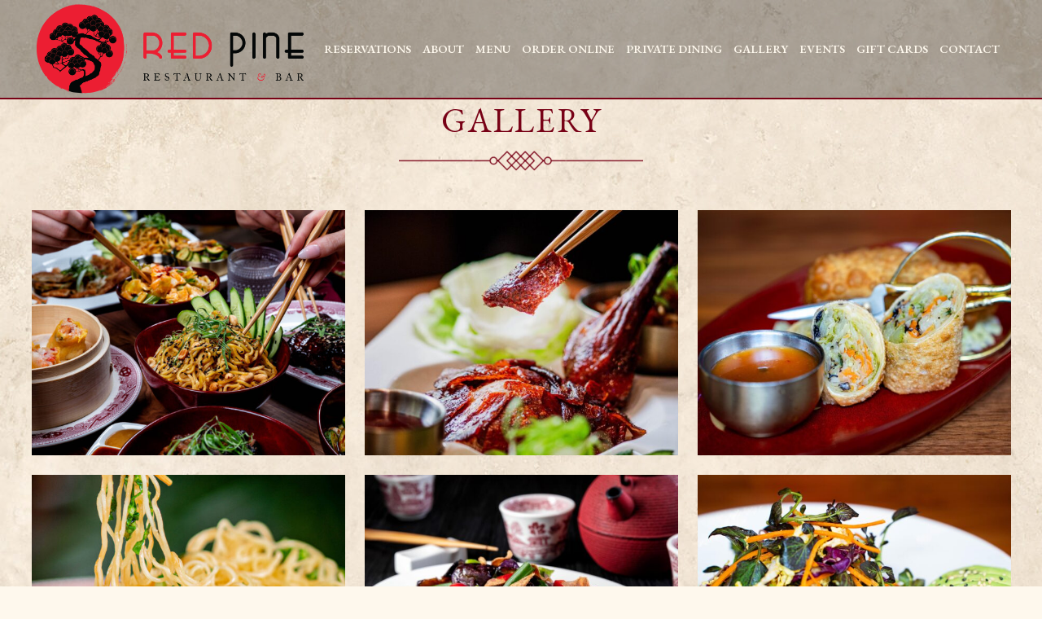

--- FILE ---
content_type: text/html; charset=UTF-8
request_url: https://redpineboca.com/gallery/
body_size: 20138
content:
	<!DOCTYPE html>
<html lang="en-US">
<head>
	<!-- Google tag (gtag.js) -->
<script async src="https://www.googletagmanager.com/gtag/js?id=G-KP0T2HLQCS"></script>
<script>
  window.dataLayer = window.dataLayer || [];
  function gtag(){dataLayer.push(arguments);}
  gtag('js', new Date());

  gtag('config', 'G-KP0T2HLQCS');
</script>
	<link rel="preconnect" href="https://fonts.googleapis.com">
<link rel="preconnect" href="https://fonts.gstatic.com" crossorigin>
<link href="https://fonts.googleapis.com/css2?family=Montserrat:ital,wght@0,100;0,200;0,300;0,400;0,600;0,900;1,100;1,200;1,300&family=Playfair+Display+SC:ital,wght@0,400;0,700;0,900;1,400&family=Rampart+One&family=Satisfy&family=Shrikhand&family=Special+Elite&display=swap" rel="stylesheet"> 
	<meta charset="UTF-8" />
	
				<meta name="viewport" content="width=device-width,initial-scale=1,user-scalable=no">
		
            
            
	<link rel="profile" href="http://gmpg.org/xfn/11" />
	<link rel="pingback" href="https://redpineboca.com/xmlrpc.php" />

	<title>Red Pine Boca Raton | Gallery</title>
<meta name='robots' content='noindex, nofollow' />
	<style>img:is([sizes="auto" i], [sizes^="auto," i]) { contain-intrinsic-size: 3000px 1500px }</style>
	<link rel='dns-prefetch' href='//fonts.googleapis.com' />
<link rel="alternate" type="application/rss+xml" title="Red Pine Boca Raton &raquo; Feed" href="https://redpineboca.com/feed/" />
<link rel="alternate" type="application/rss+xml" title="Red Pine Boca Raton &raquo; Comments Feed" href="https://redpineboca.com/comments/feed/" />
<script type="text/javascript">
/* <![CDATA[ */
window._wpemojiSettings = {"baseUrl":"https:\/\/s.w.org\/images\/core\/emoji\/16.0.1\/72x72\/","ext":".png","svgUrl":"https:\/\/s.w.org\/images\/core\/emoji\/16.0.1\/svg\/","svgExt":".svg","source":{"concatemoji":"https:\/\/redpineboca.com\/wp-includes\/js\/wp-emoji-release.min.js?ver=6.8.3"}};
/*! This file is auto-generated */
!function(s,n){var o,i,e;function c(e){try{var t={supportTests:e,timestamp:(new Date).valueOf()};sessionStorage.setItem(o,JSON.stringify(t))}catch(e){}}function p(e,t,n){e.clearRect(0,0,e.canvas.width,e.canvas.height),e.fillText(t,0,0);var t=new Uint32Array(e.getImageData(0,0,e.canvas.width,e.canvas.height).data),a=(e.clearRect(0,0,e.canvas.width,e.canvas.height),e.fillText(n,0,0),new Uint32Array(e.getImageData(0,0,e.canvas.width,e.canvas.height).data));return t.every(function(e,t){return e===a[t]})}function u(e,t){e.clearRect(0,0,e.canvas.width,e.canvas.height),e.fillText(t,0,0);for(var n=e.getImageData(16,16,1,1),a=0;a<n.data.length;a++)if(0!==n.data[a])return!1;return!0}function f(e,t,n,a){switch(t){case"flag":return n(e,"\ud83c\udff3\ufe0f\u200d\u26a7\ufe0f","\ud83c\udff3\ufe0f\u200b\u26a7\ufe0f")?!1:!n(e,"\ud83c\udde8\ud83c\uddf6","\ud83c\udde8\u200b\ud83c\uddf6")&&!n(e,"\ud83c\udff4\udb40\udc67\udb40\udc62\udb40\udc65\udb40\udc6e\udb40\udc67\udb40\udc7f","\ud83c\udff4\u200b\udb40\udc67\u200b\udb40\udc62\u200b\udb40\udc65\u200b\udb40\udc6e\u200b\udb40\udc67\u200b\udb40\udc7f");case"emoji":return!a(e,"\ud83e\udedf")}return!1}function g(e,t,n,a){var r="undefined"!=typeof WorkerGlobalScope&&self instanceof WorkerGlobalScope?new OffscreenCanvas(300,150):s.createElement("canvas"),o=r.getContext("2d",{willReadFrequently:!0}),i=(o.textBaseline="top",o.font="600 32px Arial",{});return e.forEach(function(e){i[e]=t(o,e,n,a)}),i}function t(e){var t=s.createElement("script");t.src=e,t.defer=!0,s.head.appendChild(t)}"undefined"!=typeof Promise&&(o="wpEmojiSettingsSupports",i=["flag","emoji"],n.supports={everything:!0,everythingExceptFlag:!0},e=new Promise(function(e){s.addEventListener("DOMContentLoaded",e,{once:!0})}),new Promise(function(t){var n=function(){try{var e=JSON.parse(sessionStorage.getItem(o));if("object"==typeof e&&"number"==typeof e.timestamp&&(new Date).valueOf()<e.timestamp+604800&&"object"==typeof e.supportTests)return e.supportTests}catch(e){}return null}();if(!n){if("undefined"!=typeof Worker&&"undefined"!=typeof OffscreenCanvas&&"undefined"!=typeof URL&&URL.createObjectURL&&"undefined"!=typeof Blob)try{var e="postMessage("+g.toString()+"("+[JSON.stringify(i),f.toString(),p.toString(),u.toString()].join(",")+"));",a=new Blob([e],{type:"text/javascript"}),r=new Worker(URL.createObjectURL(a),{name:"wpTestEmojiSupports"});return void(r.onmessage=function(e){c(n=e.data),r.terminate(),t(n)})}catch(e){}c(n=g(i,f,p,u))}t(n)}).then(function(e){for(var t in e)n.supports[t]=e[t],n.supports.everything=n.supports.everything&&n.supports[t],"flag"!==t&&(n.supports.everythingExceptFlag=n.supports.everythingExceptFlag&&n.supports[t]);n.supports.everythingExceptFlag=n.supports.everythingExceptFlag&&!n.supports.flag,n.DOMReady=!1,n.readyCallback=function(){n.DOMReady=!0}}).then(function(){return e}).then(function(){var e;n.supports.everything||(n.readyCallback(),(e=n.source||{}).concatemoji?t(e.concatemoji):e.wpemoji&&e.twemoji&&(t(e.twemoji),t(e.wpemoji)))}))}((window,document),window._wpemojiSettings);
/* ]]> */
</script>
<style id='wp-emoji-styles-inline-css' type='text/css'>

	img.wp-smiley, img.emoji {
		display: inline !important;
		border: none !important;
		box-shadow: none !important;
		height: 1em !important;
		width: 1em !important;
		margin: 0 0.07em !important;
		vertical-align: -0.1em !important;
		background: none !important;
		padding: 0 !important;
	}
</style>
<link rel='stylesheet' id='wp-block-library-css' href='https://redpineboca.com/wp-includes/css/dist/block-library/style.min.css?ver=6.8.3' type='text/css' media='all' />
<style id='classic-theme-styles-inline-css' type='text/css'>
/*! This file is auto-generated */
.wp-block-button__link{color:#fff;background-color:#32373c;border-radius:9999px;box-shadow:none;text-decoration:none;padding:calc(.667em + 2px) calc(1.333em + 2px);font-size:1.125em}.wp-block-file__button{background:#32373c;color:#fff;text-decoration:none}
</style>
<link rel='stylesheet' id='html5-player-vimeo-style-css' href='https://redpineboca.com/wp-content/plugins/html5-video-player/build/blocks/view.css?ver=6.8.3' type='text/css' media='all' />
<style id='global-styles-inline-css' type='text/css'>
:root{--wp--preset--aspect-ratio--square: 1;--wp--preset--aspect-ratio--4-3: 4/3;--wp--preset--aspect-ratio--3-4: 3/4;--wp--preset--aspect-ratio--3-2: 3/2;--wp--preset--aspect-ratio--2-3: 2/3;--wp--preset--aspect-ratio--16-9: 16/9;--wp--preset--aspect-ratio--9-16: 9/16;--wp--preset--color--black: #000000;--wp--preset--color--cyan-bluish-gray: #abb8c3;--wp--preset--color--white: #ffffff;--wp--preset--color--pale-pink: #f78da7;--wp--preset--color--vivid-red: #cf2e2e;--wp--preset--color--luminous-vivid-orange: #ff6900;--wp--preset--color--luminous-vivid-amber: #fcb900;--wp--preset--color--light-green-cyan: #7bdcb5;--wp--preset--color--vivid-green-cyan: #00d084;--wp--preset--color--pale-cyan-blue: #8ed1fc;--wp--preset--color--vivid-cyan-blue: #0693e3;--wp--preset--color--vivid-purple: #9b51e0;--wp--preset--gradient--vivid-cyan-blue-to-vivid-purple: linear-gradient(135deg,rgba(6,147,227,1) 0%,rgb(155,81,224) 100%);--wp--preset--gradient--light-green-cyan-to-vivid-green-cyan: linear-gradient(135deg,rgb(122,220,180) 0%,rgb(0,208,130) 100%);--wp--preset--gradient--luminous-vivid-amber-to-luminous-vivid-orange: linear-gradient(135deg,rgba(252,185,0,1) 0%,rgba(255,105,0,1) 100%);--wp--preset--gradient--luminous-vivid-orange-to-vivid-red: linear-gradient(135deg,rgba(255,105,0,1) 0%,rgb(207,46,46) 100%);--wp--preset--gradient--very-light-gray-to-cyan-bluish-gray: linear-gradient(135deg,rgb(238,238,238) 0%,rgb(169,184,195) 100%);--wp--preset--gradient--cool-to-warm-spectrum: linear-gradient(135deg,rgb(74,234,220) 0%,rgb(151,120,209) 20%,rgb(207,42,186) 40%,rgb(238,44,130) 60%,rgb(251,105,98) 80%,rgb(254,248,76) 100%);--wp--preset--gradient--blush-light-purple: linear-gradient(135deg,rgb(255,206,236) 0%,rgb(152,150,240) 100%);--wp--preset--gradient--blush-bordeaux: linear-gradient(135deg,rgb(254,205,165) 0%,rgb(254,45,45) 50%,rgb(107,0,62) 100%);--wp--preset--gradient--luminous-dusk: linear-gradient(135deg,rgb(255,203,112) 0%,rgb(199,81,192) 50%,rgb(65,88,208) 100%);--wp--preset--gradient--pale-ocean: linear-gradient(135deg,rgb(255,245,203) 0%,rgb(182,227,212) 50%,rgb(51,167,181) 100%);--wp--preset--gradient--electric-grass: linear-gradient(135deg,rgb(202,248,128) 0%,rgb(113,206,126) 100%);--wp--preset--gradient--midnight: linear-gradient(135deg,rgb(2,3,129) 0%,rgb(40,116,252) 100%);--wp--preset--font-size--small: 13px;--wp--preset--font-size--medium: 20px;--wp--preset--font-size--large: 36px;--wp--preset--font-size--x-large: 42px;--wp--preset--spacing--20: 0.44rem;--wp--preset--spacing--30: 0.67rem;--wp--preset--spacing--40: 1rem;--wp--preset--spacing--50: 1.5rem;--wp--preset--spacing--60: 2.25rem;--wp--preset--spacing--70: 3.38rem;--wp--preset--spacing--80: 5.06rem;--wp--preset--shadow--natural: 6px 6px 9px rgba(0, 0, 0, 0.2);--wp--preset--shadow--deep: 12px 12px 50px rgba(0, 0, 0, 0.4);--wp--preset--shadow--sharp: 6px 6px 0px rgba(0, 0, 0, 0.2);--wp--preset--shadow--outlined: 6px 6px 0px -3px rgba(255, 255, 255, 1), 6px 6px rgba(0, 0, 0, 1);--wp--preset--shadow--crisp: 6px 6px 0px rgba(0, 0, 0, 1);}:where(.is-layout-flex){gap: 0.5em;}:where(.is-layout-grid){gap: 0.5em;}body .is-layout-flex{display: flex;}.is-layout-flex{flex-wrap: wrap;align-items: center;}.is-layout-flex > :is(*, div){margin: 0;}body .is-layout-grid{display: grid;}.is-layout-grid > :is(*, div){margin: 0;}:where(.wp-block-columns.is-layout-flex){gap: 2em;}:where(.wp-block-columns.is-layout-grid){gap: 2em;}:where(.wp-block-post-template.is-layout-flex){gap: 1.25em;}:where(.wp-block-post-template.is-layout-grid){gap: 1.25em;}.has-black-color{color: var(--wp--preset--color--black) !important;}.has-cyan-bluish-gray-color{color: var(--wp--preset--color--cyan-bluish-gray) !important;}.has-white-color{color: var(--wp--preset--color--white) !important;}.has-pale-pink-color{color: var(--wp--preset--color--pale-pink) !important;}.has-vivid-red-color{color: var(--wp--preset--color--vivid-red) !important;}.has-luminous-vivid-orange-color{color: var(--wp--preset--color--luminous-vivid-orange) !important;}.has-luminous-vivid-amber-color{color: var(--wp--preset--color--luminous-vivid-amber) !important;}.has-light-green-cyan-color{color: var(--wp--preset--color--light-green-cyan) !important;}.has-vivid-green-cyan-color{color: var(--wp--preset--color--vivid-green-cyan) !important;}.has-pale-cyan-blue-color{color: var(--wp--preset--color--pale-cyan-blue) !important;}.has-vivid-cyan-blue-color{color: var(--wp--preset--color--vivid-cyan-blue) !important;}.has-vivid-purple-color{color: var(--wp--preset--color--vivid-purple) !important;}.has-black-background-color{background-color: var(--wp--preset--color--black) !important;}.has-cyan-bluish-gray-background-color{background-color: var(--wp--preset--color--cyan-bluish-gray) !important;}.has-white-background-color{background-color: var(--wp--preset--color--white) !important;}.has-pale-pink-background-color{background-color: var(--wp--preset--color--pale-pink) !important;}.has-vivid-red-background-color{background-color: var(--wp--preset--color--vivid-red) !important;}.has-luminous-vivid-orange-background-color{background-color: var(--wp--preset--color--luminous-vivid-orange) !important;}.has-luminous-vivid-amber-background-color{background-color: var(--wp--preset--color--luminous-vivid-amber) !important;}.has-light-green-cyan-background-color{background-color: var(--wp--preset--color--light-green-cyan) !important;}.has-vivid-green-cyan-background-color{background-color: var(--wp--preset--color--vivid-green-cyan) !important;}.has-pale-cyan-blue-background-color{background-color: var(--wp--preset--color--pale-cyan-blue) !important;}.has-vivid-cyan-blue-background-color{background-color: var(--wp--preset--color--vivid-cyan-blue) !important;}.has-vivid-purple-background-color{background-color: var(--wp--preset--color--vivid-purple) !important;}.has-black-border-color{border-color: var(--wp--preset--color--black) !important;}.has-cyan-bluish-gray-border-color{border-color: var(--wp--preset--color--cyan-bluish-gray) !important;}.has-white-border-color{border-color: var(--wp--preset--color--white) !important;}.has-pale-pink-border-color{border-color: var(--wp--preset--color--pale-pink) !important;}.has-vivid-red-border-color{border-color: var(--wp--preset--color--vivid-red) !important;}.has-luminous-vivid-orange-border-color{border-color: var(--wp--preset--color--luminous-vivid-orange) !important;}.has-luminous-vivid-amber-border-color{border-color: var(--wp--preset--color--luminous-vivid-amber) !important;}.has-light-green-cyan-border-color{border-color: var(--wp--preset--color--light-green-cyan) !important;}.has-vivid-green-cyan-border-color{border-color: var(--wp--preset--color--vivid-green-cyan) !important;}.has-pale-cyan-blue-border-color{border-color: var(--wp--preset--color--pale-cyan-blue) !important;}.has-vivid-cyan-blue-border-color{border-color: var(--wp--preset--color--vivid-cyan-blue) !important;}.has-vivid-purple-border-color{border-color: var(--wp--preset--color--vivid-purple) !important;}.has-vivid-cyan-blue-to-vivid-purple-gradient-background{background: var(--wp--preset--gradient--vivid-cyan-blue-to-vivid-purple) !important;}.has-light-green-cyan-to-vivid-green-cyan-gradient-background{background: var(--wp--preset--gradient--light-green-cyan-to-vivid-green-cyan) !important;}.has-luminous-vivid-amber-to-luminous-vivid-orange-gradient-background{background: var(--wp--preset--gradient--luminous-vivid-amber-to-luminous-vivid-orange) !important;}.has-luminous-vivid-orange-to-vivid-red-gradient-background{background: var(--wp--preset--gradient--luminous-vivid-orange-to-vivid-red) !important;}.has-very-light-gray-to-cyan-bluish-gray-gradient-background{background: var(--wp--preset--gradient--very-light-gray-to-cyan-bluish-gray) !important;}.has-cool-to-warm-spectrum-gradient-background{background: var(--wp--preset--gradient--cool-to-warm-spectrum) !important;}.has-blush-light-purple-gradient-background{background: var(--wp--preset--gradient--blush-light-purple) !important;}.has-blush-bordeaux-gradient-background{background: var(--wp--preset--gradient--blush-bordeaux) !important;}.has-luminous-dusk-gradient-background{background: var(--wp--preset--gradient--luminous-dusk) !important;}.has-pale-ocean-gradient-background{background: var(--wp--preset--gradient--pale-ocean) !important;}.has-electric-grass-gradient-background{background: var(--wp--preset--gradient--electric-grass) !important;}.has-midnight-gradient-background{background: var(--wp--preset--gradient--midnight) !important;}.has-small-font-size{font-size: var(--wp--preset--font-size--small) !important;}.has-medium-font-size{font-size: var(--wp--preset--font-size--medium) !important;}.has-large-font-size{font-size: var(--wp--preset--font-size--large) !important;}.has-x-large-font-size{font-size: var(--wp--preset--font-size--x-large) !important;}
:where(.wp-block-post-template.is-layout-flex){gap: 1.25em;}:where(.wp-block-post-template.is-layout-grid){gap: 1.25em;}
:where(.wp-block-columns.is-layout-flex){gap: 2em;}:where(.wp-block-columns.is-layout-grid){gap: 2em;}
:root :where(.wp-block-pullquote){font-size: 1.5em;line-height: 1.6;}
</style>
<link rel='stylesheet' id='wp-components-css' href='https://redpineboca.com/wp-includes/css/dist/components/style.min.css?ver=6.8.3' type='text/css' media='all' />
<link rel='stylesheet' id='godaddy-styles-css' href='https://redpineboca.com/wp-content/mu-plugins/vendor/wpex/godaddy-launch/includes/Dependencies/GoDaddy/Styles/build/latest.css?ver=2.0.2' type='text/css' media='all' />
<link rel='stylesheet' id='mediaelement-css' href='https://redpineboca.com/wp-includes/js/mediaelement/mediaelementplayer-legacy.min.css?ver=4.2.17' type='text/css' media='all' />
<link rel='stylesheet' id='wp-mediaelement-css' href='https://redpineboca.com/wp-includes/js/mediaelement/wp-mediaelement.min.css?ver=6.8.3' type='text/css' media='all' />
<link rel='stylesheet' id='bridge-default-style-css' href='https://redpineboca.com/wp-content/themes/bridge/style.css?ver=6.8.3' type='text/css' media='all' />
<link rel='stylesheet' id='bridge-qode-font_awesome-css' href='https://redpineboca.com/wp-content/themes/bridge/css/font-awesome/css/font-awesome.min.css?ver=6.8.3' type='text/css' media='all' />
<link rel='stylesheet' id='bridge-qode-font_elegant-css' href='https://redpineboca.com/wp-content/themes/bridge/css/elegant-icons/style.min.css?ver=6.8.3' type='text/css' media='all' />
<link rel='stylesheet' id='bridge-qode-linea_icons-css' href='https://redpineboca.com/wp-content/themes/bridge/css/linea-icons/style.css?ver=6.8.3' type='text/css' media='all' />
<link rel='stylesheet' id='bridge-qode-dripicons-css' href='https://redpineboca.com/wp-content/themes/bridge/css/dripicons/dripicons.css?ver=6.8.3' type='text/css' media='all' />
<link rel='stylesheet' id='bridge-qode-kiko-css' href='https://redpineboca.com/wp-content/themes/bridge/css/kiko/kiko-all.css?ver=6.8.3' type='text/css' media='all' />
<link rel='stylesheet' id='bridge-qode-font_awesome_5-css' href='https://redpineboca.com/wp-content/themes/bridge/css/font-awesome-5/css/font-awesome-5.min.css?ver=6.8.3' type='text/css' media='all' />
<link rel='stylesheet' id='bridge-stylesheet-css' href='https://redpineboca.com/wp-content/themes/bridge/css/stylesheet.min.css?ver=6.8.3' type='text/css' media='all' />
<style id='bridge-stylesheet-inline-css' type='text/css'>
  .page-id-142 .content > .content_inner > .container > .container_inner, .page-id-142 .content > .content_inner > .full_width > .full_width_inner { padding-top: 128pxpx;}

 .page-id-142.disabled_footer_top .footer_top_holder, .page-id-142.disabled_footer_bottom .footer_bottom_holder { display: none;}


</style>
<link rel='stylesheet' id='bridge-print-css' href='https://redpineboca.com/wp-content/themes/bridge/css/print.css?ver=6.8.3' type='text/css' media='all' />
<link rel='stylesheet' id='bridge-style-dynamic-css' href='https://redpineboca.com/wp-content/themes/bridge/css/style_dynamic.css?ver=1757001824' type='text/css' media='all' />
<link rel='stylesheet' id='bridge-responsive-css' href='https://redpineboca.com/wp-content/themes/bridge/css/responsive.min.css?ver=6.8.3' type='text/css' media='all' />
<link rel='stylesheet' id='bridge-style-dynamic-responsive-css' href='https://redpineboca.com/wp-content/themes/bridge/css/style_dynamic_responsive.css?ver=1757001824' type='text/css' media='all' />
<style id='bridge-style-dynamic-responsive-inline-css' type='text/css'>
.qbutton.large {
  height: 47px;
  line-height: 47px;
  font-size: 16px;
  padding: 0 29px;
  border: 2px solid;
    border-top-color: #780116;
    border-right-color: #780116;
    border-bottom-color: #780116;
    border-left-color: #780116;
    background: #fef8ed!important;
}
header.sticky nav.main_menu > ul > li > a, .light.sticky nav.main_menu > ul > li > a, .light.sticky nav.main_menu > ul > li > a:hover, .light.sticky nav.main_menu > ul > li.active > a, .dark.sticky nav.main_menu > ul > li > a, .dark.sticky nav.main_menu > ul > li > a:hover, .dark.sticky nav.main_menu > ul > li.active > a {
  line-height: 120px;
  color: #780116!important;
}
nav.mobile_menu ul li a, nav.mobile_menu ul li h3 {
  font-family: 'EB Garamond', sans-serif;
  font-size: 14px;
  font-weight: 600;
  letter-spacing: 1px;
  text-transform: uppercase;
  color: #780116!important;
}
nav.main_menu > ul > li > a {
  font-family: 'EB Garamond', sans-serif !important;
  position: relative;
  padding: 0 7px;
  color: #fef8ed !important;
  text-transform: uppercase;
  font-weight: 600 !important;
  letter-spacing: 0px;
  font-size: 15px;
}
.qode_icon_font_awesome.fa {
  font-family: FontAwesome !important;
  font-size: 29px!important;
}
.drop_down .second .inner ul li a, .drop_down .second .inner ul li h5 {
  font-weight: 600;
  color: #fef8ed;
  line-height: 16px;
  font-size: 15px;
  text-transform: uppercase;
  letter-spacing: 1px;
  padding: 12px;
}
nav.popup_menu ul li ul li a, nav.popup_menu ul li ul li h6 {
  font-size: 17px!important;
  text-transform: none;
}
.wpforms-confirmation-container-full, div[submit-success] > .wpforms-confirmation-container-full:not(.wpforms-redirection-message) {
  background: transparent!important;
  border: 0px;
}
.title.title_size_large h1 {
  font-size: 0px!important;
  line-height: 30px;
}
.blog_holder article .post_info {
  display: inline-block;
  width: 100%;
  margin: 0 0 18px;
  color: #bebebe;
  font-weight: 0px;
  font-size: 0px!important;
}
.wpb_single_image .vc_box_outline.vc_box_border_mulled_wine, .wpb_single_image .vc_box_outline_circle.vc_box_border_mulled_wine {
  border-color: #780116;
  border-width: 1px;
}
.title.title_size_large h1 {
  font-size: 39px;
  line-height: 37px!important;
}
nav.popup_menu ul li.has_sub > a > span:after, 
nav.popup_menu ul li.has_sub > h6 > span:after {
    content: '\f105' !important;
    font-family: "FontAwesome" !important;
    margin-left: 6px;
}
  @media only screen and (max-width: 768px)
nav.popup_menu ul li a, nav.popup_menu ul li h6 {
  line-height: 30px!important;
}
.blog_holder.blog_large_image article:not(.format-quote):not(.format-link) .post_info, .blog_holder.blog_single article:not(.format-quote):not(.format-link) .post_info {
  color: black;
}
.blog_holder.blog_large_image article .post_text h2 .date, .blog_holder.blog_single article .post_text h2 .date {
  color: black;
}
div.wpforms-container-full .wpforms-form .wpforms-required-label {
  color: #780116!important;
  font-weight: 400;
  font-size: 19px!important;
}
div.wpforms-container-full .wpforms-form input.wpforms-field-medium, div.wpforms-container-full .wpforms-form select.wpforms-field-medium, div.wpforms-container-full .wpforms-form .wpforms-field-row.wpforms-field-medium {
  max-width: 100%!important;
}
div.wpforms-container-full .wpforms-form .wpforms-field-sublabel {
  display: block;
  font-size: 16px;
  float: none;
  font-weight: 600;
  line-height: 1.3;
  margin: 4px 0 0;
  padding: 0;
}
div.wpforms-container-full .wpforms-form input[type="submit"]:hover, div.wpforms-container-full .wpforms-form input[type="submit"]:focus, div.wpforms-container-full .wpforms-form input[type="submit"]:active, div.wpforms-container-full .wpforms-form button[type="submit"]:hover, div.wpforms-container-full .wpforms-form button[type="submit"]:focus, div.wpforms-container-full .wpforms-form button[type="submit"]:active, div.wpforms-container-full .wpforms-form .wpforms-page-button:hover, div.wpforms-container-full .wpforms-form .wpforms-page-button:active, div.wpforms-container-full .wpforms-form .wpforms-page-button:focus {
  background-color: #780116!important;
  border: 1px solid #ccc;
  cursor: pointer;
}
div.wpforms-container-full .wpforms-form input[type="submit"], div.wpforms-container-full .wpforms-form button[type="submit"], div.wpforms-container-full .wpforms-form .wpforms-page-button {
  background-color: #eee;
  border: 1px solid #ddd;
  color: wheat;
  font-size: 1em;
  padding: 10px 55px;
  background: #780116!important;
    background-color: rgb(4, 111, 38);
  text-transform: uppercase;
  font-family: EB geramond!important;
}
#mc_embed_signup {
  font: 16px;
  background: #780116 !important;
  color: #fef8ed !important;
}
#mc_embed_signup input {
  border: 0px solid #ABB0B2!important;
    border-bottom-color: rgb(171, 176, 178);
    border-bottom-style: solid;
    border-bottom-width: 0px;
  -webkit-border-radius: 0px;
  -moz-border-radius: 0px;
  border-radius: 0px;
  border-bottom: 2px solid #780116!important;
}

#mc_embed_signup .mc-field-group input {
  display: block;
  width: 100%;
  padding: 8px 0;
  background: #fef8ed !important;
}
#mc_embed_signup {
  font-family: 'EB Garamond', sans-serif !important;
}
#mc_embed_signup .button {
  clear: both;
  background-color: #aaa;
  border: 0 none;
  border-radius: 0px;
  transition: all 0.23s ease-in-out 0s;
  color: #FFFFFF;
  cursor: pointer;
  display: inline-block;
  font-size: 16px;
  font-weight: normal;
  height: 32px;
  line-height: 32px;
  margin: 0 5px 10px 0;
  padding: 0 62px;
  text-align: center;
  text-decoration: none;
  vertical-align: top;
  white-space: nowrap;
  width: fit-content;
  width: -moz-fit-content;}


#mc_embed_signup #mc-embedded-subscribe-form div.mce_inline_error {
  display: inline-block;
  margin: 2px 0 1em 0;
  padding: 3px;
  background-color: rgba(255,255,255,0.85);
  -webkit-border-radius: 3px;
  -moz-border-radius: 3px;
  border-radius: 3px;
  font-size: 16px;
  font-weight: normal;
  z-index: 1;
  color: #780116!important;
}

#mc_embed_signup .button {
  clear: both;
  background-color: #fef8ed !important;
  border: 2px solid!important;
    border-top-color: currentcolor;
    border-top-style: solid;
    border-top-width: 2px;
  border-radius: 0px !important;
  transition: all 0.23s ease-in-out 0s;
  color: #fef8ed;
  cursor: pointer;
  display: inline-block;
  font-size: 16px !important;
  letter-spacing: 2px !important;
  font-weight: normal;
  height: 42px!important;
  font-family: 'EB Garamond', sans-serif !important;
  line-height: 32px;
  color: #780116 !important;
  background-color: rgb(254, 248, 237);
  margin: 0 5px 10px 0;
  padding: 0 62px !important;
  text-align: center;
  text-decoration: none;
  vertical-align: top;
  white-space: nowrap;
  width: fit-content;
  width: -moz-fit-content;
  background: #fef8ed;
  border-top: 2px solid #780116 !important;
}
#mc_embed_signup .button:hover {
  background-color: #fef8ed!important;
}
#mc_embed_signup .button {
  clear: both;
  background-color: #fef8ed !important;
  border: 0 none;
  border-radius: 0px !important;
  transition: all 0.23s ease-in-out 0s;
  color: #fef8ed;
  cursor: pointer;
  display: inline-block;
  font-size: 16px !important;
  letter-spacing: 2px !important;
  font-weight: normal;
  height: 32px;
  font-family: 'EB Garamond', sans-serif !important;
  line-height: 32px;
  color: #780116 !important;
 background-color: rgb(254, 248, 237);
  margin: 0 5px 10px 0;
  padding: 0 62px !important;
  text-align: center;
  text-decoration: none;
  vertical-align: top;
  white-space: nowrap;
  width: fit-content;
  width: -moz-fit-content;
  background: #fef8ed;
  border-top: 2px solid #780116 !important;
}
#mc_embed_signup .asterisk {
  color: #fef8ed!important;
  font-size: 150%;
  font-weight: normal;
  position: relative;
  top: 5px;
}
#mc_embed_signup #mce-success-response {
  color: #fef8ed!important;
  display: none;
}
#mc_embed_signup .mc-field-group input {
  display: block;
  width: 100%;
  padding: 8px 0;
  text-indent: 2%;
  font-family: inherit!important;
font-size:15px!important;
}
nav.popup_menu ul li a, nav.popup_menu ul li h6 {
  color: #780116;
  font-family: 'EB Garamond', sans-serif;
  font-size: 19px!important;
  font-weight: 600;
  text-transform: uppercase;
  letter-spacing: 1px;
  border: .2px solid;
    border-top-color: currentcolor;
    border-top-style: solid;
    border-top-width: 0.2px;
  padding-bottom: em;
  padding: 0px;
  border-top: .2px;
}
.header_bottom, .fixed_top_header .bottom_header {
  box-shadow: none;
  border-bottom: 1.5px solid;
}
#mc_embed_signup #mce-success-response {
  color: #fef8ed!important;
  display: none;
}
body {
  line-height: 36px!important;
letter-spacing:1px!important;
}
.arrow_up, .arrow_down, .arrow_left, .arrow_right, .arrow_left-up, .arrow_right-up, .arrow_right-down, .arrow_left-down, .arrow-up-down, .arrow_up-down_alt, .arrow_left-right_alt, .arrow_left-right, .arrow_expand_alt2, .arrow_expand_alt, .arrow_condense, .arrow_expand, .arrow_move, .arrow_carrot-up, .arrow_carrot-down, .arrow_carrot-left, .arrow_carrot-right, .arrow_carrot-2up, .arrow_carrot-2down, .arrow_carrot-2left, .arrow_carrot-2right, .arrow_carrot-up_alt2, .arrow_carrot-down_alt2, .arrow_carrot-left_alt2, .arrow_carrot-right_alt2, .arrow_carrot-2up_alt2, .arrow_carrot-2down_alt2, .arrow_carrot-2left_alt2, .arrow_carrot-2right_alt2, .arrow_triangle-up, .arrow_triangle-down, .arrow_triangle-left, .arrow_triangle-right, .arrow_triangle-up_alt2, .arrow_triangle-down_alt2, .arrow_triangle-left_alt2, .arrow_triangle-right_alt2, .arrow_back, .icon_minus-06, .icon_plus, .icon_close, .icon_check, .icon_minus_alt2, .icon_plus_alt2, .icon_close_alt2, .icon_check_alt2, .icon_zoom-out_alt, .icon_zoom-in_alt, .icon_search, .icon_box-empty, .icon_box-selected, .icon_minus-box, .icon_plus-box, .icon_box-checked, .icon_circle-empty, .icon_circle-slelected, .icon_stop_alt2, .icon_stop, .icon_pause_alt2, .icon_pause, .icon_menu, .icon_menu-square_alt2, .icon_menu-circle_alt2, .icon_ul, .icon_ol, .icon_adjust-horiz, .icon_adjust-vert, .icon_document_alt, .icon_documents_alt, .icon_pencil, .icon_pencil-edit_alt, .icon_pencil-edit, .icon_folder-alt, .icon_folder-open_alt, .icon_folder-add_alt, .icon_info_alt, .icon_error-oct_alt, .icon_error-circle_alt, .icon_error-triangle_alt, .icon_question_alt2, .icon_question, .icon_comment_alt, .icon_chat_alt, .icon_vol-mute_alt, .icon_volume-low_alt, .icon_volume-high_alt, .icon_quotations, .icon_quotations_alt2, .icon_clock_alt, .icon_lock_alt, .icon_lock-open_alt, .icon_key_alt, .icon_cloud_alt, .icon_cloud-upload_alt, .icon_cloud-download_alt, .icon_image, .icon_images, .icon_lightbulb_alt, .icon_gift_alt, .icon_house_alt, .icon_genius, .icon_mobile, .icon_tablet, .icon_laptop, .icon_desktop, .icon_camera_alt, .icon_mail_alt, .icon_cone_alt, .icon_ribbon_alt, .icon_bag_alt, .icon_creditcard, .icon_cart_alt, .icon_paperclip, .icon_tag_alt, .icon_tags_alt, .icon_trash_alt, .icon_cursor_alt, .icon_mic_alt, .icon_compass_alt, .icon_pin_alt, .icon_pushpin_alt, .icon_map_alt, .icon_drawer_alt, .icon_toolbox_alt, .icon_book_alt, .icon_calendar, .icon_film, .icon_table, .icon_contacts_alt, .icon_headphones, .icon_lifesaver, .icon_piechart, .icon_refresh, .icon_link_alt, .icon_link, .icon_loading, .icon_blocked, .icon_archive_alt, .icon_heart_alt, .icon_star_alt, .icon_star-half_alt, .icon_star, .icon_star-half, .icon_tools, .icon_tool, .icon_cog, .icon_cogs, .arrow_up_alt, .arrow_down_alt, .arrow_left_alt, .arrow_right_alt, .arrow_left-up_alt, .arrow_right-up_alt, .arrow_right-down_alt, .arrow_left-down_alt, .arrow_condense_alt, .arrow_expand_alt3, .arrow_carrot_up_alt, .arrow_carrot-down_alt, .arrow_carrot-left_alt, .arrow_carrot-right_alt, .arrow_carrot-2up_alt, .arrow_carrot-2dwnn_alt, .arrow_carrot-2left_alt, .arrow_carrot-2right_alt, .arrow_triangle-up_alt, .arrow_triangle-down_alt, .arrow_triangle-left_alt, .arrow_triangle-right_alt, .icon_minus_alt, .icon_plus_alt, .icon_close_alt, .icon_check_alt, .icon_zoom-out, .icon_zoom-in, .icon_stop_alt, .icon_menu-square_alt, .icon_menu-circle_alt, .icon_document, .icon_documents, .icon_pencil_alt, .icon_folder, .icon_folder-open, .icon_folder-add, .icon_folder_upload, .icon_folder_download, .icon_info, .icon_error-circle, .icon_error-oct, .icon_error-triangle, .icon_question_alt, .icon_comment, .icon_chat, .icon_vol-mute, .icon_volume-low, .icon_volume-high, .icon_quotations_alt, .icon_clock, .icon_lock, .icon_lock-open, .icon_key, .icon_cloud, .icon_cloud-upload, .icon_cloud-download, .icon_lightbulb, .icon_gift, .icon_house, .icon_camera, .icon_mail, .icon_cone, .icon_ribbon, .icon_bag, .icon_cart, .icon_tag, .icon_tags, .icon_trash, .icon_cursor, .icon_mic, .icon_compass, .icon_pin, .icon_pushpin, .icon_map, .icon_drawer, .icon_toolbox, .icon_book, .icon_contacts, .icon_archive, .icon_heart, .icon_profile, .icon_group, .icon_grid-2x2, .icon_grid-3x3, .icon_music, .icon_pause_alt, .icon_phone, .icon_upload, .icon_download, .social_facebook, .social_twitter, .social_pinterest, .social_googleplus, .social_tumblr, .social_tumbleupon, .social_wordpress, .social_instagram, .social_dribbble, .social_vimeo, .social_linkedin, .social_rss, .social_deviantart, .social_share, .social_myspace, .social_skype, .social_youtube, .social_picassa, .social_googledrive, .social_flickr, .social_blogger, .social_spotify, .social_delicious, .social_facebook_circle, .social_twitter_circle, .social_pinterest_circle, .social_googleplus_circle, .social_tumblr_circle, .social_stumbleupon_circle, .social_wordpress_circle, .social_instagram_circle, .social_dribbble_circle, .social_vimeo_circle, .social_linkedin_circle, .social_rss_circle, .social_deviantart_circle, .social_share_circle, .social_myspace_circle, .social_skype_circle, .social_youtube_circle, .social_picassa_circle, .social_googledrive_alt2, .social_flickr_circle, .social_blogger_circle, .social_spotify_circle, .social_delicious_circle, .social_facebook_square, .social_twitter_square, .social_pinterest_square, .social_googleplus_square, .social_tumblr_square, .social_stumbleupon_square, .social_wordpress_square, .social_instagram_square, .social_dribbble_square, .social_vimeo_square, .social_linkedin_square, .social_rss_square, .social_deviantart_square, .social_share_square, .social_myspace_square, .social_skype_square, .social_youtube_square, .social_picassa_square, .social_googledrive_square, .social_flickr_square, .social_blogger_square, .social_spotify_square, .social_delicious_square, .icon_printer, .icon_calulator, .icon_building, .icon_floppy, .icon_drive, .icon_search-2, .icon_id, .icon_id-2, .icon_puzzle, .icon_like, .icon_dislike, .icon_mug, .icon_currency, .icon_wallet, .icon_pens, .icon_easel, .icon_flowchart, .icon_datareport, .icon_briefcase, .icon_shield, .icon_percent, .icon_globe, .icon_globe-2, .icon_target, .icon_hourglass, .icon_balance, .icon_rook, .icon_printer-alt, .icon_calculator_alt, .icon_building_alt, .icon_floppy_alt, .icon_drive_alt, .icon_search_alt, .icon_id_alt, .icon_id-2_alt, .icon_puzzle_alt, .icon_like_alt, .icon_dislike_alt, .icon_mug_alt, .icon_currency_alt, .icon_wallet_alt, .icon_pens_alt, .icon_easel_alt, .icon_flowchart_alt, .icon_datareport_alt, .icon_briefcase_alt, .icon_shield_alt, .icon_percent_alt, .icon_globe_alt, .icon_clipboard {
  font-family: 'ElegantIcons';
  speak: none;
  font-style: normal;
  font-weight: normal;
  font-variant: normal;
  text-transform: none;
  line-height: 1;
  color: #780116;
}
  @media only screen and (min-width: 1000px)
.light.header_style_on_scroll .side_menu_button > a, .light:not(.sticky):not(.scrolled) .side_menu_button > a {
  color: #780116!important;
}
.qbutton, .qbutton.medium, #submit_comment, .load_more a, .blog_load_more_button a, .post-password-form input[type="submit"], input.wpcf7-form-control.wpcf7-submit, input.wpcf7-form-control.wpcf7-submit:not([disabled]), .woocommerce table.cart td.actions input[type="submit"], .woocommerce input#place_order, .woocommerce-page input[type="submit"], .woocommerce .button {
  border-radius: 2px;
  -moz-border-radius: 2px;
  -webkit-border-radius: 2px;
    border-top-left-radius: 2px;
    border-top-right-radius: 2px;
    border-bottom-right-radius: 2px;
    border-bottom-left-radius: 2px;
  border-left: 0px;
    border-left-color: currentcolor;
  border-radius: 0px;
  border-right: 0px;
    border-right-color: currentcolor;
  background: transparent !important;
font-family:'EB Garamond', sans-serif;
}
.mobile_menu_button span, .side_menu_button > a {
  color: #780116;
  font-size: 55px;
}
vc_custom_1680109131347 {
  background-color: rgba(255,255,255,0.96) !important;
  *background-color: rgb(255,255,255) !important;
  border: 8px double red!important;
}
div.wpforms-container-full .wpforms-form input[type="submit"], div.wpforms-container-full .wpforms-form button[type="submit"], div.wpforms-container-full .wpforms-form .wpforms-page-button {
  background-color: #fff;
  border: 1px solid #ddd;
  color: #333;
  font-size: 1em;
  padding: 10px 15px;
  font-family: 'EB Garamond', sans-serif;
}
.carousel-control .next_nav, .carousel-control .prev_nav {
  height: 54px;
  width: 54px;
  border: 0px solid #fff;
    border-top-color: rgb(255, 255, 255);
    border-right-color: rgb(255, 255, 255);
    border-bottom-color: rgb(255, 255, 255);
    border-left-color: rgb(255, 255, 255);
  line-height: 54px;
  font-size: 14px;
  position: absolute;
  top: 50%;
  margin-top: -27px;
  text-align: center;
  z-index: 10;
  -webkit-transition: opacity .3s ease 0s;
  -moz-transition: opacity .3s ease 0s;
  -o-transition: opacity .3s ease 0s;
  transition: opacity .3s ease-in-out;
  opacity: 0;
  -webkit-border-radius: 56px;
  -moz-border-radius: 56px;
  -ms-border-radius: 56px;
  -o-border-radius: 56px;
  border-radius: 56px;
}
.title.title_size_large h1 {
  font-size: 39px;
  line-height: 60px;
}
nav.main_menu > ul > li > a {
font-family:'EB Garamond', sans-serif!important;
  position: relative;
  padding: 0 7px;
  color: #fef8ed!important;
  text-transform: uppercase;
  font-weight: 600!important;
  letter-spacing: 0px;
  font-size: 14.5px!important;
}
div.ppt {
  color: #fff;
  display: none;
  font-size: 0px;
  z-index: 9999;
  margin: 0 0 5px 15px;
}
.qbutton.big_large {
  height: 58px;
  line-height: 58px;
  font-size: 20px;
  padding: 0 55px;
}
footer.paspartu_footer_alignment .footer_top.footer_top_full {
  padding-left: 15px !important;
  padding-right: 10px !important;
}
h5, .h5, h5 a, body.qode-overridden-elementors-fonts .elementor-widget-heading h5.elementor-heading-title, .q_icon_with_title .icon_text_holder h5.icon_title {
  color: #f7f2e8;
  font-size: 24px;
  line-height: 27px;
  font-weight: 100;
  letter-spacing: 2px;
  text-transform: uppercase;
}
</style>
<link rel='stylesheet' id='js_composer_front-css' href='https://redpineboca.com/wp-content/plugins/js_composer/assets/css/js_composer.min.css?ver=6.10.0' type='text/css' media='all' />
<link rel='stylesheet' id='bridge-style-handle-google-fonts-css' href='https://fonts.googleapis.com/css?family=Raleway%3A100%2C200%2C300%2C400%2C500%2C600%2C700%2C800%2C900%2C100italic%2C300italic%2C400italic%2C700italic%7CEB+Garamond%3A100%2C200%2C300%2C400%2C500%2C600%2C700%2C800%2C900%2C100italic%2C300italic%2C400italic%2C700italic&#038;subset=latin%2Clatin-ext&#038;ver=1.0.0' type='text/css' media='all' />
<link rel='stylesheet' id='bridge-core-dashboard-style-css' href='https://redpineboca.com/wp-content/plugins/bridge-core/modules/core-dashboard/assets/css/core-dashboard.min.css?ver=6.8.3' type='text/css' media='all' />
<link rel='stylesheet' id='bridge-childstyle-css' href='https://redpineboca.com/wp-content/themes/bridge-child/style.css?ver=6.8.3' type='text/css' media='all' />
<script type="text/javascript" src="https://redpineboca.com/wp-includes/js/jquery/jquery.min.js?ver=3.7.1" id="jquery-core-js"></script>
<script type="text/javascript" src="https://redpineboca.com/wp-includes/js/jquery/jquery-migrate.min.js?ver=3.4.1" id="jquery-migrate-js"></script>
<script type="text/javascript" id="snazzymaps-js-js-extra">
/* <![CDATA[ */
var SnazzyDataForSnazzyMaps = [];
SnazzyDataForSnazzyMaps={"id":38,"name":"Shades of Grey","description":"A map with various shades of grey. Great for a website with a really dark theme. ","url":"https:\/\/snazzymaps.com\/style\/38\/shades-of-grey","imageUrl":"https:\/\/snazzy-maps-cdn.azureedge.net\/assets\/38-shades-of-grey.png?v=20170626083726","json":"[{\"featureType\":\"all\",\"elementType\":\"labels.text.fill\",\"stylers\":[{\"saturation\":36},{\"color\":\"#000000\"},{\"lightness\":40}]},{\"featureType\":\"all\",\"elementType\":\"labels.text.stroke\",\"stylers\":[{\"visibility\":\"on\"},{\"color\":\"#000000\"},{\"lightness\":16}]},{\"featureType\":\"all\",\"elementType\":\"labels.icon\",\"stylers\":[{\"visibility\":\"off\"}]},{\"featureType\":\"administrative\",\"elementType\":\"geometry.fill\",\"stylers\":[{\"color\":\"#000000\"},{\"lightness\":20}]},{\"featureType\":\"administrative\",\"elementType\":\"geometry.stroke\",\"stylers\":[{\"color\":\"#000000\"},{\"lightness\":17},{\"weight\":1.2}]},{\"featureType\":\"landscape\",\"elementType\":\"geometry\",\"stylers\":[{\"color\":\"#000000\"},{\"lightness\":20}]},{\"featureType\":\"poi\",\"elementType\":\"geometry\",\"stylers\":[{\"color\":\"#000000\"},{\"lightness\":21}]},{\"featureType\":\"road.highway\",\"elementType\":\"geometry.fill\",\"stylers\":[{\"color\":\"#000000\"},{\"lightness\":17}]},{\"featureType\":\"road.highway\",\"elementType\":\"geometry.stroke\",\"stylers\":[{\"color\":\"#000000\"},{\"lightness\":29},{\"weight\":0.2}]},{\"featureType\":\"road.arterial\",\"elementType\":\"geometry\",\"stylers\":[{\"color\":\"#000000\"},{\"lightness\":18}]},{\"featureType\":\"road.local\",\"elementType\":\"geometry\",\"stylers\":[{\"color\":\"#000000\"},{\"lightness\":16}]},{\"featureType\":\"transit\",\"elementType\":\"geometry\",\"stylers\":[{\"color\":\"#000000\"},{\"lightness\":19}]},{\"featureType\":\"water\",\"elementType\":\"geometry\",\"stylers\":[{\"color\":\"#000000\"},{\"lightness\":17}]}]","views":783655,"favorites":2264,"createdBy":{"name":"Adam Krogh","url":"https:\/\/twitter.com\/adamkrogh"},"createdOn":"2013-11-12T18:21:41.94","tags":["dark","greyscale"],"colors":["black","gray"]};
/* ]]> */
</script>
<script type="text/javascript" src="https://redpineboca.com/wp-content/plugins/snazzy-maps/snazzymaps.js?ver=1.5.0" id="snazzymaps-js-js"></script>
<link rel="https://api.w.org/" href="https://redpineboca.com/wp-json/" /><link rel="alternate" title="JSON" type="application/json" href="https://redpineboca.com/wp-json/wp/v2/pages/142" /><link rel="EditURI" type="application/rsd+xml" title="RSD" href="https://redpineboca.com/xmlrpc.php?rsd" />
<meta name="generator" content="WordPress 6.8.3" />
<link rel="canonical" href="https://redpineboca.com/gallery/" />
<link rel='shortlink' href='https://redpineboca.com/?p=142' />
<link rel="alternate" title="oEmbed (JSON)" type="application/json+oembed" href="https://redpineboca.com/wp-json/oembed/1.0/embed?url=https%3A%2F%2Fredpineboca.com%2Fgallery%2F" />
<link rel="alternate" title="oEmbed (XML)" type="text/xml+oembed" href="https://redpineboca.com/wp-json/oembed/1.0/embed?url=https%3A%2F%2Fredpineboca.com%2Fgallery%2F&#038;format=xml" />
<link href="https://fonts.googleapis.com/css?family=Source+Sans+Pro:300,400,400i,600,700,900" rel="stylesheet">    <script>
      var dzsrst_settings = {
        site_url: "https://redpineboca.com"
      };
    </script>    <style>
      
      
    </style>
     <style> #h5vpQuickPlayer { width: 100%; max-width: 100%; margin: 0 auto; } </style> <meta name="generator" content="Powered by WPBakery Page Builder - drag and drop page builder for WordPress."/>
<link rel="icon" href="https://redpineboca.com/wp-content/uploads/2024/10/cropped-Red-PIne-Site-Icon-32x32.png" sizes="32x32" />
<link rel="icon" href="https://redpineboca.com/wp-content/uploads/2024/10/cropped-Red-PIne-Site-Icon-192x192.png" sizes="192x192" />
<link rel="apple-touch-icon" href="https://redpineboca.com/wp-content/uploads/2024/10/cropped-Red-PIne-Site-Icon-180x180.png" />
<meta name="msapplication-TileImage" content="https://redpineboca.com/wp-content/uploads/2024/10/cropped-Red-PIne-Site-Icon-270x270.png" />
		<style type="text/css" id="wp-custom-css">
			@media screen and (min-width:600px){
		.fixedButton {
			display:none;
		}
	}
	@media screen and (max-width:600px){
		.scroll_header_top_area.light.stick.transparent.scrolled_not_transparent.with_border.page_header {
			    z-index: 99999999 !important;
		}
		
		.popup_menu_holder_outer {
			     z-index: 99999998 !important;
/* 			overflow:scroll; */
			height:100vh !important;
		}
		.fixedButton {
			z-index:9998;
			width: 96%;
    position: fixed;
    bottom: 7px;
    display: flex;
    align-items: center !important;
    justify-content: center !important;
margin-left: 7px;
			
		}
		.fixedButton.two {
    bottom: 53px;
			
		}
		.fixedButton > a {
			width:100%;
			font-family: 'Lato', sans-serif;
		}
		.fixedButton > a > button {
			font-weight: bold;
    width: 96%;
    padding: 7px 0px;
    background-color: #780116;
    color: rgba(254,248,237,1);
    font-family: 'EB Garamond', sans-serif;
    font-size: 18px;
    border-radius: 5px;
    border: 1px solid rgba(254,248,237,1);
		}
	}



header.scrolled_not_transparent.sticky.sticky_animate .header_top_bottom_holder .header_bottom.clearfix {
	background-image: url(https://redpineboca.com/wp-content/uploads/2023/07/14627_RedPine_Rebranding_Texture-scaled.jpg) !important;
}

@media screen and (max-width:786px){
	header.scroll_header_top_area.light.stick.transparent.scrolled_not_transparent.with_border.page_header .header_top_bottom_holder .header_bottom.clearfix {
		background-image: url(https://redpineboca.com/wp-content/uploads/2023/07/14627_RedPine_Rebranding_Texture-scaled.jpg) !important; 
		background-color:transparent !important;
	}
}		</style>
		<noscript><style> .wpb_animate_when_almost_visible { opacity: 1; }</style></noscript></head>

<body class="wp-singular page-template page-template-full_width page-template-full_width-php page page-id-142 wp-theme-bridge wp-child-theme-bridge-child bridge-core-3.0.5  qode-title-hidden transparent_content qode-child-theme-ver-1.0.0 qode-theme-ver-29.2 qode-theme-bridge wpb-js-composer js-comp-ver-6.10.0 vc_responsive" itemscope itemtype="http://schema.org/WebPage">




<div class="wrapper">
	<div class="wrapper_inner">

    
		<!-- Google Analytics start -->
				<!-- Google Analytics end -->

		
	<header class=" scroll_header_top_area dark stick scrolled_not_transparent page_header">
	<div class="header_inner clearfix">
				<div class="header_top_bottom_holder">
			
			<div class="header_bottom clearfix" style=' background-color:rgba(0, 0, 0, .3);' >
											<div class="header_inner_left">
																	<div class="mobile_menu_button">
		<span>
			<i class="qode_icon_font_awesome fa fa-bars " ></i>		</span>
	</div>
								<div class="logo_wrapper" >
	<div class="q_logo">
		<a itemprop="url" href="https://redpineboca.com/" >
             <img itemprop="image" class="normal" src="https://redpineboca.com/wp-content/uploads/2023/09/RedPineLogo_4c_Horizontal_Tagline_White.png" alt="Logo"> 			 <img itemprop="image" class="light" src="https://redpineboca.com/wp-content/uploads/2023/09/RedPineLogo_4c_Horizontal_Tagline_White.png" alt="Logo"/> 			 <img itemprop="image" class="dark" src="https://redpineboca.com/wp-content/uploads/2023/09/RedPineLogo_4c_Horizontal_Tagline_Black.png" alt="Logo"/> 			 <img itemprop="image" class="sticky" src="https://redpineboca.com/wp-content/uploads/2023/09/RedPineLogo_4c_Horizontal_Tagline_Black.png" alt="Logo"/> 			 <img itemprop="image" class="mobile" src="https://redpineboca.com/wp-content/uploads/2023/09/RedPineLogo_4c_Horizontal_Tagline_Black.png" alt="Logo"/> 					</a>
	</div>
	</div>															</div>
															<div class="header_inner_right">
									<div class="side_menu_button_wrapper right">
																														<div class="side_menu_button">
																																	
										</div>
									</div>
								</div>
							
							
							<nav class="main_menu drop_down right">
								<ul id="menu-main-top" class=""><li id="nav-menu-item-264" class="menu-item menu-item-type-custom menu-item-object-custom  narrow"><a href="https://redpineboca.com/reservations/" class=""><i class="menu_icon blank fa"></i><span>Reservations</span><span class="plus"></span></a></li>
<li id="nav-menu-item-284" class="menu-item menu-item-type-post_type menu-item-object-page  narrow"><a href="https://redpineboca.com/about/" class=""><i class="menu_icon blank fa"></i><span>About</span><span class="plus"></span></a></li>
<li id="nav-menu-item-281" class="menu-item menu-item-type-post_type menu-item-object-page menu-item-has-children  has_sub narrow"><a href="https://redpineboca.com/dinner/" class=" no_link" style="cursor: default;" onclick="JavaScript: return false;"><i class="menu_icon blank fa"></i><span>Menu</span><span class="plus"></span></a>
<div class="second"><div class="inner"><ul>
	<li id="nav-menu-item-1718" class="menu-item menu-item-type-post_type menu-item-object-page "><a href="https://redpineboca.com/15-lunch-to-go/" class=""><i class="menu_icon blank fa"></i><span>$15 Lunch (To-Go)</span><span class="plus"></span></a></li>
	<li id="nav-menu-item-1035" class="menu-item menu-item-type-post_type menu-item-object-page "><a href="https://redpineboca.com/dinner/" class=""><i class="menu_icon blank fa"></i><span>Dinner</span><span class="plus"></span></a></li>
	<li id="nav-menu-item-834" class="menu-item menu-item-type-post_type menu-item-object-page "><a href="https://redpineboca.com/happy-hour/" class=""><i class="menu_icon blank fa"></i><span>Happy Hour</span><span class="plus"></span></a></li>
</ul></div></div>
</li>
<li id="nav-menu-item-663" class="menu-item menu-item-type-post_type menu-item-object-page  narrow"><a title="Order Online" href="https://redpineboca.com/rp-at-home/" class=""><i class="menu_icon blank fa"></i><span>Order Online</span><span class="plus"></span></a></li>
<li id="nav-menu-item-31" class="menu-item menu-item-type-post_type menu-item-object-page  narrow"><a href="https://redpineboca.com/private-dining/" class=""><i class="menu_icon blank fa"></i><span>Private Dining</span><span class="plus"></span></a></li>
<li id="nav-menu-item-285" class="menu-item menu-item-type-post_type menu-item-object-page current-menu-item page_item page-item-142 current_page_item active narrow"><a href="https://redpineboca.com/gallery/" class=" current "><i class="menu_icon blank fa"></i><span>Gallery</span><span class="plus"></span></a></li>
<li id="nav-menu-item-817" class="menu-item menu-item-type-post_type menu-item-object-page  narrow"><a href="https://redpineboca.com/events/" class=""><i class="menu_icon blank fa"></i><span>Events</span><span class="plus"></span></a></li>
<li id="nav-menu-item-974" class="menu-item menu-item-type-custom menu-item-object-custom  narrow"><a href="https://www.toasttab.com/redpine/giftcards" class=""><i class="menu_icon blank fa"></i><span>Gift Cards</span><span class="plus"></span></a></li>
<li id="nav-menu-item-1578" class="menu-item menu-item-type-custom menu-item-object-custom menu-item-has-children  has_sub narrow"><a href="" class=""><i class="menu_icon blank fa"></i><span>Contact</span><span class="plus"></span></a>
<div class="second"><div class="inner"><ul>
	<li id="nav-menu-item-1128" class="menu-item menu-item-type-post_type menu-item-object-page "><a href="https://redpineboca.com/contact-us/" class=""><i class="menu_icon blank fa"></i><span>Contact Us</span><span class="plus"></span></a></li>
	<li id="nav-menu-item-291" class="menu-item menu-item-type-post_type menu-item-object-page "><a href="https://redpineboca.com/parking/" class=""><i class="menu_icon blank fa"></i><span>Parking</span><span class="plus"></span></a></li>
</ul></div></div>
</li>
</ul>							</nav>
														<nav class="mobile_menu">
	<ul id="menu-main-top-1" class=""><li id="mobile-menu-item-264" class="menu-item menu-item-type-custom menu-item-object-custom "><a href="https://redpineboca.com/reservations/" class=""><span>Reservations</span></a><span class="mobile_arrow"><i class="fa fa-angle-right"></i><i class="fa fa-angle-down"></i></span></li>
<li id="mobile-menu-item-284" class="menu-item menu-item-type-post_type menu-item-object-page "><a href="https://redpineboca.com/about/" class=""><span>About</span></a><span class="mobile_arrow"><i class="fa fa-angle-right"></i><i class="fa fa-angle-down"></i></span></li>
<li id="mobile-menu-item-281" class="menu-item menu-item-type-post_type menu-item-object-page menu-item-has-children  has_sub"><h3><span>Menu</span></h3><span class="mobile_arrow"><i class="fa fa-angle-right"></i><i class="fa fa-angle-down"></i></span>
<ul class="sub_menu">
	<li id="mobile-menu-item-1718" class="menu-item menu-item-type-post_type menu-item-object-page "><a href="https://redpineboca.com/15-lunch-to-go/" class=""><span>$15 Lunch (To-Go)</span></a><span class="mobile_arrow"><i class="fa fa-angle-right"></i><i class="fa fa-angle-down"></i></span></li>
	<li id="mobile-menu-item-1035" class="menu-item menu-item-type-post_type menu-item-object-page "><a href="https://redpineboca.com/dinner/" class=""><span>Dinner</span></a><span class="mobile_arrow"><i class="fa fa-angle-right"></i><i class="fa fa-angle-down"></i></span></li>
	<li id="mobile-menu-item-834" class="menu-item menu-item-type-post_type menu-item-object-page "><a href="https://redpineboca.com/happy-hour/" class=""><span>Happy Hour</span></a><span class="mobile_arrow"><i class="fa fa-angle-right"></i><i class="fa fa-angle-down"></i></span></li>
</ul>
</li>
<li id="mobile-menu-item-663" class="menu-item menu-item-type-post_type menu-item-object-page "><a title="Order Online" href="https://redpineboca.com/rp-at-home/" class=""><span>Order Online</span></a><span class="mobile_arrow"><i class="fa fa-angle-right"></i><i class="fa fa-angle-down"></i></span></li>
<li id="mobile-menu-item-31" class="menu-item menu-item-type-post_type menu-item-object-page "><a href="https://redpineboca.com/private-dining/" class=""><span>Private Dining</span></a><span class="mobile_arrow"><i class="fa fa-angle-right"></i><i class="fa fa-angle-down"></i></span></li>
<li id="mobile-menu-item-285" class="menu-item menu-item-type-post_type menu-item-object-page current-menu-item page_item page-item-142 current_page_item active"><a href="https://redpineboca.com/gallery/" class=" current "><span>Gallery</span></a><span class="mobile_arrow"><i class="fa fa-angle-right"></i><i class="fa fa-angle-down"></i></span></li>
<li id="mobile-menu-item-817" class="menu-item menu-item-type-post_type menu-item-object-page "><a href="https://redpineboca.com/events/" class=""><span>Events</span></a><span class="mobile_arrow"><i class="fa fa-angle-right"></i><i class="fa fa-angle-down"></i></span></li>
<li id="mobile-menu-item-974" class="menu-item menu-item-type-custom menu-item-object-custom "><a href="https://www.toasttab.com/redpine/giftcards" class=""><span>Gift Cards</span></a><span class="mobile_arrow"><i class="fa fa-angle-right"></i><i class="fa fa-angle-down"></i></span></li>
<li id="mobile-menu-item-1578" class="menu-item menu-item-type-custom menu-item-object-custom menu-item-has-children  has_sub"><a href="" class=""><span>Contact</span></a><span class="mobile_arrow"><i class="fa fa-angle-right"></i><i class="fa fa-angle-down"></i></span>
<ul class="sub_menu">
	<li id="mobile-menu-item-1128" class="menu-item menu-item-type-post_type menu-item-object-page "><a href="https://redpineboca.com/contact-us/" class=""><span>Contact Us</span></a><span class="mobile_arrow"><i class="fa fa-angle-right"></i><i class="fa fa-angle-down"></i></span></li>
	<li id="mobile-menu-item-291" class="menu-item menu-item-type-post_type menu-item-object-page "><a href="https://redpineboca.com/parking/" class=""><span>Parking</span></a><span class="mobile_arrow"><i class="fa fa-angle-right"></i><i class="fa fa-angle-down"></i></span></li>
</ul>
</li>
</ul></nav>											</div>
			</div>
		</div>

</header>	
	
    
    	
    
    <div class="content content_top_margin_none">
        <div class="content_inner  ">
    					<div class="full_width">
	<div class="full_width_inner" style="padding-top:128pxpx">
										<section class="wpb-content-wrapper"><div      class="vc_row wpb_row section vc_row-fluid " style=' text-align:left;'><div class=" full_section_inner clearfix" style='padding: 0% 3%'><div class="wpb_column vc_column_container vc_col-sm-12"><div class="vc_column-inner"><div class="wpb_wrapper">
	<div class="wpb_text_column wpb_content_element ">
		<div class="wpb_wrapper">
			<h1 style="text-align: center;">Gallery<br />
<img decoding="async" class="alignnone size-medium wp-image-540" src="https://redpineboca.com/wp-content/uploads/2023/03/decor-border-copy-1-300x31.png" alt="" width="300" height="31" srcset="https://redpineboca.com/wp-content/uploads/2023/03/decor-border-copy-1-300x31.png 300w, https://redpineboca.com/wp-content/uploads/2023/03/decor-border-copy-1-700x72.png 700w, https://redpineboca.com/wp-content/uploads/2023/03/decor-border-copy-1.png 725w" sizes="(max-width: 300px) 100vw, 300px" /></h1>

		</div> 
	</div> 	<div class="vc_empty_space"  style="height: 32px" ><span
			class="vc_empty_space_inner">
			<span class="empty_space_image"  ></span>
		</span></div>

<div class="wpb_gallery wpb_content_element vc_clearfix"><div class="wpb_wrapper"><div class="wpb_gallery_slides wpb_image_grid" data-interval="3"><div class="gallery_holder"><ul class="gallery_inner gallery_with_space  v3"><li class="no_grayscale"><a itemprop="image" class="qode-prettyphoto" href="https://redpineboca.com/wp-content/uploads/2023/06/Table-set-with-food-and-drinks-1024x683.jpg" data-rel="prettyPhoto[rel-142-3839863557]"><span class="gallery_hover"><i class="fa fa-search"></i></span><img fetchpriority="high" decoding="async" class="" src="https://redpineboca.com/wp-content/uploads/2023/06/Table-set-with-food-and-drinks-600x470.jpg" width="600" height="470" alt="Table set with food and drinks" title="Table set with food and drinks" /></a></li><li class="no_grayscale"><a itemprop="image" class="qode-prettyphoto" href="https://redpineboca.com/wp-content/uploads/2023/09/Roasted-Peking-Duck-757x1024.jpg" data-rel="prettyPhoto[rel-142-3839863557]"><span class="gallery_hover"><i class="fa fa-search"></i></span><img decoding="async" class="" src="https://redpineboca.com/wp-content/uploads/2023/09/Roasted-Peking-Duck-scaled-600x470.jpg" width="600" height="470" alt="Roasted Peking Duck" title="Roasted Peking Duck" /></a></li><li class="no_grayscale"><a itemprop="image" class="qode-prettyphoto" href="https://redpineboca.com/wp-content/uploads/2023/10/Egg-Rolls-1024x683.jpg" data-rel="prettyPhoto[rel-142-3839863557]"><span class="gallery_hover"><i class="fa fa-search"></i></span><img loading="lazy" decoding="async" class="" src="https://redpineboca.com/wp-content/uploads/2023/10/Egg-Rolls-600x470.jpg" width="600" height="470" alt="Egg Rolls" title="Egg Rolls" /></a></li><li class="no_grayscale"><a itemprop="image" class="qode-prettyphoto" href="https://redpineboca.com/wp-content/uploads/2024/05/RedPine_HongKongStyleNoodle_00487-683x1024.jpg" data-rel="prettyPhoto[rel-142-3839863557]"><span class="gallery_hover"><i class="fa fa-search"></i></span><img loading="lazy" decoding="async" class="" src="https://redpineboca.com/wp-content/uploads/2024/05/RedPine_HongKongStyleNoodle_00487-scaled-600x470.jpg" width="600" height="470" alt="RedPine_HongKongStyleNoodle_00487" title="RedPine_HongKongStyleNoodle_00487" /></a></li><li class="no_grayscale"><a itemprop="image" class="qode-prettyphoto" href="https://redpineboca.com/wp-content/uploads/2023/06/Double-Garlic-Eggplant-1-1024x683.jpg" data-rel="prettyPhoto[rel-142-3839863557]"><span class="gallery_hover"><i class="fa fa-search"></i></span><img loading="lazy" decoding="async" class="" src="https://redpineboca.com/wp-content/uploads/2023/06/Double-Garlic-Eggplant-1-600x470.jpg" width="600" height="470" alt="Double Garlic Eggplant" title="Double Garlic Eggplant" /></a></li><li class="no_grayscale"><a itemprop="image" class="qode-prettyphoto" href="https://redpineboca.com/wp-content/uploads/2023/10/Red-Pine-House-Salad-1024x683.jpg" data-rel="prettyPhoto[rel-142-3839863557]"><span class="gallery_hover"><i class="fa fa-search"></i></span><img loading="lazy" decoding="async" class="" src="https://redpineboca.com/wp-content/uploads/2023/10/Red-Pine-House-Salad-600x470.jpg" width="600" height="470" alt="Red Pine House Salad" title="Red Pine House Salad" /></a></li><li class="no_grayscale"><a itemprop="image" class="qode-prettyphoto" href="https://redpineboca.com/wp-content/uploads/2023/06/Bok-Choy-Wonton-1024x683.jpg" data-rel="prettyPhoto[rel-142-3839863557]"><span class="gallery_hover"><i class="fa fa-search"></i></span><img loading="lazy" decoding="async" class="" src="https://redpineboca.com/wp-content/uploads/2023/06/Bok-Choy-Wonton-600x470.jpg" width="600" height="470" alt="Bok Choy Wonton" title="Bok Choy Wonton" /></a></li><li class="no_grayscale"><a itemprop="image" class="qode-prettyphoto" href="https://redpineboca.com/wp-content/uploads/2023/08/Red-PIne-Dining-Area-1-1024x878.jpg" data-rel="prettyPhoto[rel-142-3839863557]"><span class="gallery_hover"><i class="fa fa-search"></i></span><img loading="lazy" decoding="async" class="" src="https://redpineboca.com/wp-content/uploads/2023/08/Red-PIne-Dining-Area-1-600x470.jpg" width="600" height="470" alt="Red PIne Dining Area" title="Red PIne Dining Area" /></a></li><li class="no_grayscale"><a itemprop="image" class="qode-prettyphoto" href="https://redpineboca.com/wp-content/uploads/2023/06/Chilled-Sesame-Noodles-1024x683.jpg" data-rel="prettyPhoto[rel-142-3839863557]"><span class="gallery_hover"><i class="fa fa-search"></i></span><img loading="lazy" decoding="async" class="" src="https://redpineboca.com/wp-content/uploads/2023/06/Chilled-Sesame-Noodles-600x470.jpg" width="600" height="470" alt="Chilled Sesame Noodles" title="Chilled Sesame Noodles" /></a></li><li class="no_grayscale"><a itemprop="image" class="qode-prettyphoto" href="https://redpineboca.com/wp-content/uploads/2023/06/Sake-Bird-Cocktail-683x1024.jpg" data-rel="prettyPhoto[rel-142-3839863557]"><span class="gallery_hover"><i class="fa fa-search"></i></span><img loading="lazy" decoding="async" class="" src="https://redpineboca.com/wp-content/uploads/2023/06/Sake-Bird-Cocktail-scaled-600x470.jpg" width="600" height="470" alt="Sake Bird Cocktail" title="Sake Bird Cocktail" /></a></li><li class="no_grayscale"><a itemprop="image" class="qode-prettyphoto" href="https://redpineboca.com/wp-content/uploads/2023/06/Red-PIne-Bar-Area-View-1024x683.jpg" data-rel="prettyPhoto[rel-142-3839863557]"><span class="gallery_hover"><i class="fa fa-search"></i></span><img loading="lazy" decoding="async" class="" src="https://redpineboca.com/wp-content/uploads/2023/06/Red-PIne-Bar-Area-View-600x470.jpg" width="600" height="470" alt="Red Pine Bar Area View" title="Red Pine Bar Area View" /></a></li><li class="no_grayscale"><a itemprop="image" class="qode-prettyphoto" href="https://redpineboca.com/wp-content/uploads/2023/10/Shrimp-Shumai-Dish-1024x683.jpg" data-rel="prettyPhoto[rel-142-3839863557]"><span class="gallery_hover"><i class="fa fa-search"></i></span><img loading="lazy" decoding="async" class="" src="https://redpineboca.com/wp-content/uploads/2023/10/Shrimp-Shumai-Dish-600x470.jpg" width="600" height="470" alt="Shrimp Shumai" title="Shrimp Shumai Dish" /></a></li><li class="no_grayscale"><a itemprop="image" class="qode-prettyphoto" href="https://redpineboca.com/wp-content/uploads/2023/06/Red-Pine-Bar-Seating-Area-1024x683.jpg" data-rel="prettyPhoto[rel-142-3839863557]"><span class="gallery_hover"><i class="fa fa-search"></i></span><img loading="lazy" decoding="async" class="" src="https://redpineboca.com/wp-content/uploads/2023/06/Red-Pine-Bar-Seating-Area-600x470.jpg" width="600" height="470" alt="Red Pine Bar Seating Area" title="Red Pine Bar Seating Area" /></a></li><li class="no_grayscale"><a itemprop="image" class="qode-prettyphoto" href="https://redpineboca.com/wp-content/uploads/2023/06/Red-PIne-Boca-Raton-Interior-717x1024.jpg" data-rel="prettyPhoto[rel-142-3839863557]"><span class="gallery_hover"><i class="fa fa-search"></i></span><img loading="lazy" decoding="async" class="" src="https://redpineboca.com/wp-content/uploads/2023/06/Red-PIne-Boca-Raton-Interior-scaled-600x470.jpg" width="600" height="470" alt="Red Pine Boca Raton Interior" title="Red Pine Boca Raton Interior" /></a></li><li class="no_grayscale"><a itemprop="image" class="qode-prettyphoto" href="https://redpineboca.com/wp-content/uploads/2023/06/Tiger-LilyCocktail-683x1024.jpg" data-rel="prettyPhoto[rel-142-3839863557]"><span class="gallery_hover"><i class="fa fa-search"></i></span><img loading="lazy" decoding="async" class="" src="https://redpineboca.com/wp-content/uploads/2023/06/Tiger-LilyCocktail-scaled-600x470.jpg" width="600" height="470" alt="Tiger Lily Cocktail" title="Tiger Lily Cocktail" /></a></li><li class="no_grayscale"><a itemprop="image" class="qode-prettyphoto" href="https://redpineboca.com/wp-content/uploads/2023/06/Red-Pine-Entrance-View-1024x704.jpg" data-rel="prettyPhoto[rel-142-3839863557]"><span class="gallery_hover"><i class="fa fa-search"></i></span><img loading="lazy" decoding="async" class="" src="https://redpineboca.com/wp-content/uploads/2023/06/Red-Pine-Entrance-View-600x470.jpg" width="600" height="470" alt="Red Pine Entrance View" title="Red Pine Entrance View" /></a></li><li class="no_grayscale"><a itemprop="image" class="qode-prettyphoto" href="https://redpineboca.com/wp-content/uploads/2023/08/Chicken-General-Tso-1024x683.jpg" data-rel="prettyPhoto[rel-142-3839863557]"><span class="gallery_hover"><i class="fa fa-search"></i></span><img loading="lazy" decoding="async" class="" src="https://redpineboca.com/wp-content/uploads/2023/08/Chicken-General-Tso-600x470.jpg" width="600" height="470" alt="Chicken General Tso" title="Chicken General Tso" /></a></li><li class="no_grayscale"><a itemprop="image" class="qode-prettyphoto" href="https://redpineboca.com/wp-content/uploads/2023/08/Chilean-Sea-Bass-1024x683.jpg" data-rel="prettyPhoto[rel-142-3839863557]"><span class="gallery_hover"><i class="fa fa-search"></i></span><img loading="lazy" decoding="async" class="" src="https://redpineboca.com/wp-content/uploads/2023/08/Chilean-Sea-Bass-600x470.jpg" width="600" height="470" alt="Chilean Sea Bass" title="Chilean Sea Bass" /></a></li><li class="no_grayscale"><a itemprop="image" class="qode-prettyphoto" href="https://redpineboca.com/wp-content/uploads/2023/08/Chinese-Sticky-Spare-Ribs-988x1024.jpg" data-rel="prettyPhoto[rel-142-3839863557]"><span class="gallery_hover"><i class="fa fa-search"></i></span><img loading="lazy" decoding="async" class="" src="https://redpineboca.com/wp-content/uploads/2023/08/Chinese-Sticky-Spare-Ribs-600x470.jpg" width="600" height="470" alt="Chinese Sticky Spare Ribs" title="Chinese Sticky Spare Ribs" /></a></li><li class="no_grayscale"><a itemprop="image" class="qode-prettyphoto" href="https://redpineboca.com/wp-content/uploads/2023/08/Crispy-Brussels-Sprouts-683x1024.jpg" data-rel="prettyPhoto[rel-142-3839863557]"><span class="gallery_hover"><i class="fa fa-search"></i></span><img loading="lazy" decoding="async" class="" src="https://redpineboca.com/wp-content/uploads/2023/08/Crispy-Brussels-Sprouts-scaled-600x470.jpg" width="600" height="470" alt="Crispy Brussels Sprouts" title="Crispy Brussels Sprouts" /></a></li><li class="no_grayscale"><a itemprop="image" class="qode-prettyphoto" href="https://redpineboca.com/wp-content/uploads/2023/08/Dry-Wok-Green-Beans-1024x683.jpg" data-rel="prettyPhoto[rel-142-3839863557]"><span class="gallery_hover"><i class="fa fa-search"></i></span><img loading="lazy" decoding="async" class="" src="https://redpineboca.com/wp-content/uploads/2023/08/Dry-Wok-Green-Beans-600x470.jpg" width="600" height="470" alt="Dry Wok Green Beans" title="Dry Wok Green Beans" /></a></li><li class="no_grayscale"><a itemprop="image" class="qode-prettyphoto" href="https://redpineboca.com/wp-content/uploads/2023/08/Fire-Cracker-Cocktail-683x1024.jpg" data-rel="prettyPhoto[rel-142-3839863557]"><span class="gallery_hover"><i class="fa fa-search"></i></span><img loading="lazy" decoding="async" class="" src="https://redpineboca.com/wp-content/uploads/2023/08/Fire-Cracker-Cocktail-scaled-600x470.jpg" width="600" height="470" alt="Fire Cracker Cocktail" title="Fire Cracker Cocktail" /></a></li><li class="no_grayscale"><a itemprop="image" class="qode-prettyphoto" href="https://redpineboca.com/wp-content/uploads/2023/08/The-Avery-Dessert-1024x683.jpg" data-rel="prettyPhoto[rel-142-3839863557]"><span class="gallery_hover"><i class="fa fa-search"></i></span><img loading="lazy" decoding="async" class="" src="https://redpineboca.com/wp-content/uploads/2023/08/The-Avery-Dessert-600x470.jpg" width="600" height="470" alt="The Avery Dessert" title="The Avery Dessert" /></a></li><li class="no_grayscale"><a itemprop="image" class="qode-prettyphoto" href="https://redpineboca.com/wp-content/uploads/2023/08/Hot-Sour-Soup-683x1024.jpg" data-rel="prettyPhoto[rel-142-3839863557]"><span class="gallery_hover"><i class="fa fa-search"></i></span><img loading="lazy" decoding="async" class="" src="https://redpineboca.com/wp-content/uploads/2023/08/Hot-Sour-Soup-scaled-600x470.jpg" width="600" height="470" alt="Hot Sour Soup" title="Hot Sour Soup" /></a></li><li class="no_grayscale"><a itemprop="image" class="qode-prettyphoto" href="https://redpineboca.com/wp-content/uploads/2023/08/Kung-Pao-Chicken-683x1024.jpg" data-rel="prettyPhoto[rel-142-3839863557]"><span class="gallery_hover"><i class="fa fa-search"></i></span><img loading="lazy" decoding="async" class="" src="https://redpineboca.com/wp-content/uploads/2023/08/Kung-Pao-Chicken-scaled-600x470.jpg" width="600" height="470" alt="Kung Pao Chicken" title="Kung Pao Chicken" /></a></li><li class="no_grayscale"><a itemprop="image" class="qode-prettyphoto" href="https://redpineboca.com/wp-content/uploads/2023/08/Lo-Mein-Dish-1024x683.jpg" data-rel="prettyPhoto[rel-142-3839863557]"><span class="gallery_hover"><i class="fa fa-search"></i></span><img loading="lazy" decoding="async" class="" src="https://redpineboca.com/wp-content/uploads/2023/08/Lo-Mein-Dish-600x470.jpg" width="600" height="470" alt="Lo Mein Dish" title="Lo Mein Dish" /></a></li><li class="no_grayscale"><a itemprop="image" class="qode-prettyphoto" href="https://redpineboca.com/wp-content/uploads/2023/08/Milk-Tea-Sponge-Cake-683x1024.jpg" data-rel="prettyPhoto[rel-142-3839863557]"><span class="gallery_hover"><i class="fa fa-search"></i></span><img loading="lazy" decoding="async" class="" src="https://redpineboca.com/wp-content/uploads/2023/08/Milk-Tea-Sponge-Cake-scaled-600x470.jpg" width="600" height="470" alt="Milk Tea Sponge Cake" title="Milk Tea Sponge Cake" /></a></li><li class="no_grayscale"><a itemprop="image" class="qode-prettyphoto" href="https://redpineboca.com/wp-content/uploads/2023/08/Monkey-Plays-With-Fire-Cocktail-683x1024.jpg" data-rel="prettyPhoto[rel-142-3839863557]"><span class="gallery_hover"><i class="fa fa-search"></i></span><img loading="lazy" decoding="async" class="" src="https://redpineboca.com/wp-content/uploads/2023/08/Monkey-Plays-With-Fire-Cocktail-scaled-600x470.jpg" width="600" height="470" alt="Monkey Plays With Fire Cocktail" title="Monkey Plays With Fire Cocktail" /></a></li><li class="no_grayscale"><a itemprop="image" class="qode-prettyphoto" href="https://redpineboca.com/wp-content/uploads/2023/08/Mount-Fiji-Cocktail-683x1024.jpg" data-rel="prettyPhoto[rel-142-3839863557]"><span class="gallery_hover"><i class="fa fa-search"></i></span><img loading="lazy" decoding="async" class="" src="https://redpineboca.com/wp-content/uploads/2023/08/Mount-Fiji-Cocktail-scaled-600x470.jpg" width="600" height="470" alt="Mount Fiji Cocktail" title="Mount Fiji Cocktail" /></a></li><li class="no_grayscale"><a itemprop="image" class="qode-prettyphoto" href="https://redpineboca.com/wp-content/uploads/2023/08/Pork-Long-Dumplings-1024x445.jpg" data-rel="prettyPhoto[rel-142-3839863557]"><span class="gallery_hover"><i class="fa fa-search"></i></span><img loading="lazy" decoding="async" class="" src="https://redpineboca.com/wp-content/uploads/2023/08/Pork-Long-Dumplings-600x470.jpg" width="600" height="470" alt="Pork Long Dumplings" title="Pork Long Dumplings" /></a></li><li class="no_grayscale"><a itemprop="image" class="qode-prettyphoto" href="https://redpineboca.com/wp-content/uploads/2023/08/Sesame-Stir-Fried-Vegetables-1024x683.jpg" data-rel="prettyPhoto[rel-142-3839863557]"><span class="gallery_hover"><i class="fa fa-search"></i></span><img loading="lazy" decoding="async" class="" src="https://redpineboca.com/wp-content/uploads/2023/08/Sesame-Stir-Fried-Vegetables-600x470.jpg" width="600" height="470" alt="Sesame Stir Fried Vegetables" title="Sesame Stir Fried Vegetables" /></a></li><li class="no_grayscale"><a itemprop="image" class="qode-prettyphoto" href="https://redpineboca.com/wp-content/uploads/2023/08/Shrimp-Walnuts-Dish-683x1024.jpg" data-rel="prettyPhoto[rel-142-3839863557]"><span class="gallery_hover"><i class="fa fa-search"></i></span><img loading="lazy" decoding="async" class="" src="https://redpineboca.com/wp-content/uploads/2023/08/Shrimp-Walnuts-Dish-scaled-600x470.jpg" width="600" height="470" alt="Shrimp Walnuts Dish" title="Shrimp Walnuts Dish" /></a></li><li class="no_grayscale"><a itemprop="image" class="qode-prettyphoto" href="https://redpineboca.com/wp-content/uploads/2023/08/Snake-Bite-Cocktail-683x1024.jpg" data-rel="prettyPhoto[rel-142-3839863557]"><span class="gallery_hover"><i class="fa fa-search"></i></span><img loading="lazy" decoding="async" class="" src="https://redpineboca.com/wp-content/uploads/2023/08/Snake-Bite-Cocktail-scaled-600x470.jpg" width="600" height="470" alt="Snake Bite Cocktail" title="Snake Bite Cocktail" /></a></li><li class="no_grayscale"><a itemprop="image" class="qode-prettyphoto" href="https://redpineboca.com/wp-content/uploads/2023/08/Spice-Braised-Short-Rib-1024x683.jpg" data-rel="prettyPhoto[rel-142-3839863557]"><span class="gallery_hover"><i class="fa fa-search"></i></span><img loading="lazy" decoding="async" class="" src="https://redpineboca.com/wp-content/uploads/2023/08/Spice-Braised-Short-Rib-600x470.jpg" width="600" height="470" alt="Spice Braised Short Rib" title="Spice Braised Short Rib" /></a></li><li class="no_grayscale"><a itemprop="image" class="qode-prettyphoto" href="https://redpineboca.com/wp-content/uploads/2023/08/Vegetable-Mu-Shu-683x1024.jpg" data-rel="prettyPhoto[rel-142-3839863557]"><span class="gallery_hover"><i class="fa fa-search"></i></span><img loading="lazy" decoding="async" class="" src="https://redpineboca.com/wp-content/uploads/2023/08/Vegetable-Mu-Shu-scaled-600x470.jpg" width="600" height="470" alt="Red Pine Dining Area" title="Red Pine Dining Area" /></a></li><li class="no_grayscale"><a itemprop="image" class="qode-prettyphoto" href="https://redpineboca.com/wp-content/uploads/2023/08/Variety-Of-Dim-Sum-Dishes-1024x683.jpg" data-rel="prettyPhoto[rel-142-3839863557]"><span class="gallery_hover"><i class="fa fa-search"></i></span><img loading="lazy" decoding="async" class="" src="https://redpineboca.com/wp-content/uploads/2023/08/Variety-Of-Dim-Sum-Dishes-600x470.jpg" width="600" height="470" alt="Variety Of Dim Sum Dishes" title="Variety Of Dim Sum Dishes" /></a></li></ul></div></div></div></div></div></div></div></div></div>
</section>										 
												</div>
	</div>
				
	</div>
</div>



	<footer >
		<div class="footer_inner clearfix">
				<div class="footer_top_holder">
                            <div style="background-color: #fef8ed;height: 2px" class="footer_top_border "></div>
            			<div class="footer_top">
								<div class="container">
					<div class="container_inner">
																	<div class="four_columns clearfix">
								<div class="column1 footer_col1">
									<div class="column_inner">
										<div id="text-2" class="widget widget_text"><h5>Contact</h5>			<div class="textwidget"><p>Red Pine Restaurant &amp; Bar<br />
Located in the Bank of America Building<br />
Town Center Road + Military Trail<br />
1 Town Center<br />
Boca Raton, FL 33486</p>
<p><strong>Reservations: 561.826.7595</strong><br />
<a href="mailto:info@redpineboca.com"><strong>info@redpineboca.com</strong></a><br />
<a href="https://goo.gl/maps/dbNg5emCHATSe3T89"><strong>Directions</strong></a><br />
<strong><a href="https://redpineboca.com/parking/">Parking</a></strong><br />
<div class="separator  transparent center  " style="margin-top: 5px;margin-bottom: 5px;"></div>
</p>
</div>
		</div><span class='q_social_icon_holder normal_social' data-color=#fef8ed data-hover-color=#ffe9c9><a itemprop='url' href='https://www.instagram.com/redpineboca/' target='_self'><i class="qode_icon_font_awesome fa fa-instagram  simple_social" style="color: #fef8ed;margin: 5;font-size: 28px;" ></i></a></span><span class='q_social_icon_holder normal_social' data-color=#fef8ed data-hover-color=#ffe9c9><a itemprop='url' href='https://www.facebook.com/redpineboca' target='_self'><i class="qode_icon_font_awesome fa fa-facebook  simple_social" style="color: #fef8ed;font-size: 28px;" ></i></a></span>									</div>
								</div>
								<div class="column2 footer_col2">
									<div class="column_inner">
										<div id="text-4" class="widget widget_text"><h5>Hours</h5>			<div class="textwidget"><p><strong>HAPPY HOUR<br />
</strong>Monday &#8211; Saturday<br />
3pm &#8211; 6pm<br />
Sunday<br />
3pm &#8211; 9pm</p>
<p><strong>DINNER</strong><br />
Monday &#8211; Thursday<br />
5pm &#8211; 9pm<br />
Friday &amp; Saturday<br />
4pm &#8211; 10pm<br />
Sunday<br />
4pm &#8211; 9pm</p>
<p><strong>TAKEOUT</strong><br />
Monday &#8211; Friday<br />
11:30am &#8211; 9pm<br />
Saturday &amp; Sunday<br />
3pm &#8211; 9pm</p>
</div>
		</div>									</div>
								</div>
								<div class="column3 footer_col3">
									<div class="column_inner">
										<div id="text-7" class="widget widget_text"><h5>Newsletter</h5>			<div class="textwidget"><p><!-- Begin Mailchimp Signup Form --></p>
<style type="text/css">
	#mc_embed_signup{background:#fff; clear:left; font:16px Helvetica,Arial,sans-serif; }<br />
	/* Add your own Mailchimp form style overrides in your site stylesheet or in this style block.<br />
	   We recommend moving this block and the preceding CSS link to the HEAD of your HTML file. */<br />
</style>
<div id="mc_embed_signup">
<form id="mc-embedded-subscribe-form" class="validate" action="https://redpineboca.us14.list-manage.com/subscribe/post?u=afac7dd9fda6cf4aa0cba948f&amp;id=b7862ac6ad&amp;f_id=00f362e0f0" method="post" name="mc-embedded-subscribe-form" novalidate="" target="_blank">
<div id="mc_embed_signup_scroll">
<div class="mc-field-group"><label for="mce-EMAIL">Email<span class="asterisk">*</span><br />
</label><br />
<input id="mce-EMAIL" class="required email" name="EMAIL" required="" type="email" value="" /><br />
<span id="mce-EMAIL-HELPERTEXT" class="helper_text"></span></div>
<div id="mce-responses" class="clear">
<div id="mce-error-response" class="response" style="display: none;"></div>
<div id="mce-success-response" class="response" style="display: none;"></div>
</div>
<p><!-- real people should not fill this in and expect good things - do not remove this or risk form bot signups--></p>
<div style="position: absolute; left: -5000px;" aria-hidden="true"><input tabindex="-1" name="b_afac7dd9fda6cf4aa0cba948f_b7862ac6ad" type="text" value="" /></div>
<div class="clear"><input id="mc-embedded-subscribe" class="button" name="subscribe" type="submit" value="Subscribe" /></div>
</div>
</form>
</div>
<p><script type='text/javascript' src='//s3.amazonaws.com/downloads.mailchimp.com/js/mc-validate.js'></script><script type='text/javascript'>(function($) {window.fnames = new Array(); window.ftypes = new Array();fnames[0]='EMAIL';ftypes[0]='email';fnames[1]='FNAME';ftypes[1]='text';fnames[2]='LNAME';ftypes[2]='text';fnames[3]='ADDRESS';ftypes[3]='address';fnames[4]='PHONE';ftypes[4]='phone';fnames[5]='BIRTHDAY';ftypes[5]='birthday';}(jQuery));var $mcj = jQuery.noConflict(true);</script><br />
<!--End mc_embed_signup--></p>
</div>
		</div>									</div>
								</div>
								<div class="column4 footer_col4">
									<div class="column_inner">
										<div id="nav_menu-2" class="widget widget_nav_menu"><h5>Navigation</h5><div class="menu-footer-container"><ul id="menu-footer" class="menu"><li id="menu-item-1038" class="menu-item menu-item-type-post_type menu-item-object-page menu-item-1038"><a href="https://redpineboca.com/join-our-team/">Join our Team</a></li>
<li id="menu-item-1037" class="menu-item menu-item-type-post_type menu-item-object-page menu-item-1037"><a href="https://redpineboca.com/press-inquiries/">Press &#038; Inquiries</a></li>
<li id="menu-item-1036" class="menu-item menu-item-type-post_type menu-item-object-page menu-item-1036"><a href="https://redpineboca.com/faq/">FAQ</a></li>
</ul></div></div>									</div>
								</div>
							</div>
															</div>
				</div>
							</div>
					</div>
							<div class="footer_bottom_holder">
                                    <div style="background-color: #fef8ed;height: 2px" class="footer_bottom_border "></div>
                									<div class="footer_bottom">
							<div class="textwidget"><p>© 2023 Red Pine. All Rights Reserved.</p>
<div class="fixedButton"><a href="https://www.toasttab.com/redpine/v3"><button>Online Order</button></a></div>
<div class="fixedButton two"><a href="https://redpineboca.com/reservations/"><button>Reservations</button></a></div>
</div>
					</div>
								</div>
				</div>
	</footer>
		
</div>
</div>
<script type="speculationrules">
{"prefetch":[{"source":"document","where":{"and":[{"href_matches":"\/*"},{"not":{"href_matches":["\/wp-*.php","\/wp-admin\/*","\/wp-content\/uploads\/*","\/wp-content\/*","\/wp-content\/plugins\/*","\/wp-content\/themes\/bridge-child\/*","\/wp-content\/themes\/bridge\/*","\/*\\?(.+)"]}},{"not":{"selector_matches":"a[rel~=\"nofollow\"]"}},{"not":{"selector_matches":".no-prefetch, .no-prefetch a"}}]},"eagerness":"conservative"}]}
</script>

    <style>
        /* .plyr__progress input[type=range]::-ms-scrollbar-track {
            box-shadow: none !important;
        }

        .plyr__progress input[type=range]::-webkit-scrollbar-track {
            box-shadow: none !important;
        } */

        .plyr {
            input[type=range]::-webkit-slider-runnable-track {
                box-shadow: none;
            }

            input[type=range]::-moz-range-track {
                box-shadow: none;
            }

            input[type=range]::-ms-track {
                box-shadow: none;
            }
        }
    </style>
<script type="text/html" id="wpb-modifications"></script><script type="text/javascript" src="https://redpineboca.com/wp-includes/js/jquery/ui/core.min.js?ver=1.13.3" id="jquery-ui-core-js"></script>
<script type="text/javascript" src="https://redpineboca.com/wp-includes/js/jquery/ui/accordion.min.js?ver=1.13.3" id="jquery-ui-accordion-js"></script>
<script type="text/javascript" src="https://redpineboca.com/wp-includes/js/jquery/ui/menu.min.js?ver=1.13.3" id="jquery-ui-menu-js"></script>
<script type="text/javascript" src="https://redpineboca.com/wp-includes/js/dist/dom-ready.min.js?ver=f77871ff7694fffea381" id="wp-dom-ready-js"></script>
<script type="text/javascript" src="https://redpineboca.com/wp-includes/js/dist/hooks.min.js?ver=4d63a3d491d11ffd8ac6" id="wp-hooks-js"></script>
<script type="text/javascript" src="https://redpineboca.com/wp-includes/js/dist/i18n.min.js?ver=5e580eb46a90c2b997e6" id="wp-i18n-js"></script>
<script type="text/javascript" id="wp-i18n-js-after">
/* <![CDATA[ */
wp.i18n.setLocaleData( { 'text direction\u0004ltr': [ 'ltr' ] } );
/* ]]> */
</script>
<script type="text/javascript" src="https://redpineboca.com/wp-includes/js/dist/a11y.min.js?ver=3156534cc54473497e14" id="wp-a11y-js"></script>
<script type="text/javascript" src="https://redpineboca.com/wp-includes/js/jquery/ui/autocomplete.min.js?ver=1.13.3" id="jquery-ui-autocomplete-js"></script>
<script type="text/javascript" src="https://redpineboca.com/wp-includes/js/jquery/ui/controlgroup.min.js?ver=1.13.3" id="jquery-ui-controlgroup-js"></script>
<script type="text/javascript" src="https://redpineboca.com/wp-includes/js/jquery/ui/checkboxradio.min.js?ver=1.13.3" id="jquery-ui-checkboxradio-js"></script>
<script type="text/javascript" src="https://redpineboca.com/wp-includes/js/jquery/ui/button.min.js?ver=1.13.3" id="jquery-ui-button-js"></script>
<script type="text/javascript" src="https://redpineboca.com/wp-includes/js/jquery/ui/datepicker.min.js?ver=1.13.3" id="jquery-ui-datepicker-js"></script>
<script type="text/javascript" id="jquery-ui-datepicker-js-after">
/* <![CDATA[ */
jQuery(function(jQuery){jQuery.datepicker.setDefaults({"closeText":"Close","currentText":"Today","monthNames":["January","February","March","April","May","June","July","August","September","October","November","December"],"monthNamesShort":["Jan","Feb","Mar","Apr","May","Jun","Jul","Aug","Sep","Oct","Nov","Dec"],"nextText":"Next","prevText":"Previous","dayNames":["Sunday","Monday","Tuesday","Wednesday","Thursday","Friday","Saturday"],"dayNamesShort":["Sun","Mon","Tue","Wed","Thu","Fri","Sat"],"dayNamesMin":["S","M","T","W","T","F","S"],"dateFormat":"MM d, yy","firstDay":1,"isRTL":false});});
/* ]]> */
</script>
<script type="text/javascript" src="https://redpineboca.com/wp-includes/js/jquery/ui/mouse.min.js?ver=1.13.3" id="jquery-ui-mouse-js"></script>
<script type="text/javascript" src="https://redpineboca.com/wp-includes/js/jquery/ui/resizable.min.js?ver=1.13.3" id="jquery-ui-resizable-js"></script>
<script type="text/javascript" src="https://redpineboca.com/wp-includes/js/jquery/ui/draggable.min.js?ver=1.13.3" id="jquery-ui-draggable-js"></script>
<script type="text/javascript" src="https://redpineboca.com/wp-includes/js/jquery/ui/dialog.min.js?ver=1.13.3" id="jquery-ui-dialog-js"></script>
<script type="text/javascript" src="https://redpineboca.com/wp-includes/js/jquery/ui/droppable.min.js?ver=1.13.3" id="jquery-ui-droppable-js"></script>
<script type="text/javascript" src="https://redpineboca.com/wp-includes/js/jquery/ui/progressbar.min.js?ver=1.13.3" id="jquery-ui-progressbar-js"></script>
<script type="text/javascript" src="https://redpineboca.com/wp-includes/js/jquery/ui/selectable.min.js?ver=1.13.3" id="jquery-ui-selectable-js"></script>
<script type="text/javascript" src="https://redpineboca.com/wp-includes/js/jquery/ui/sortable.min.js?ver=1.13.3" id="jquery-ui-sortable-js"></script>
<script type="text/javascript" src="https://redpineboca.com/wp-includes/js/jquery/ui/slider.min.js?ver=1.13.3" id="jquery-ui-slider-js"></script>
<script type="text/javascript" src="https://redpineboca.com/wp-includes/js/jquery/ui/spinner.min.js?ver=1.13.3" id="jquery-ui-spinner-js"></script>
<script type="text/javascript" src="https://redpineboca.com/wp-includes/js/jquery/ui/tooltip.min.js?ver=1.13.3" id="jquery-ui-tooltip-js"></script>
<script type="text/javascript" src="https://redpineboca.com/wp-includes/js/jquery/ui/tabs.min.js?ver=1.13.3" id="jquery-ui-tabs-js"></script>
<script type="text/javascript" src="https://redpineboca.com/wp-includes/js/jquery/ui/effect.min.js?ver=1.13.3" id="jquery-effects-core-js"></script>
<script type="text/javascript" src="https://redpineboca.com/wp-includes/js/jquery/ui/effect-blind.min.js?ver=1.13.3" id="jquery-effects-blind-js"></script>
<script type="text/javascript" src="https://redpineboca.com/wp-includes/js/jquery/ui/effect-bounce.min.js?ver=1.13.3" id="jquery-effects-bounce-js"></script>
<script type="text/javascript" src="https://redpineboca.com/wp-includes/js/jquery/ui/effect-clip.min.js?ver=1.13.3" id="jquery-effects-clip-js"></script>
<script type="text/javascript" src="https://redpineboca.com/wp-includes/js/jquery/ui/effect-drop.min.js?ver=1.13.3" id="jquery-effects-drop-js"></script>
<script type="text/javascript" src="https://redpineboca.com/wp-includes/js/jquery/ui/effect-explode.min.js?ver=1.13.3" id="jquery-effects-explode-js"></script>
<script type="text/javascript" src="https://redpineboca.com/wp-includes/js/jquery/ui/effect-fade.min.js?ver=1.13.3" id="jquery-effects-fade-js"></script>
<script type="text/javascript" src="https://redpineboca.com/wp-includes/js/jquery/ui/effect-fold.min.js?ver=1.13.3" id="jquery-effects-fold-js"></script>
<script type="text/javascript" src="https://redpineboca.com/wp-includes/js/jquery/ui/effect-highlight.min.js?ver=1.13.3" id="jquery-effects-highlight-js"></script>
<script type="text/javascript" src="https://redpineboca.com/wp-includes/js/jquery/ui/effect-pulsate.min.js?ver=1.13.3" id="jquery-effects-pulsate-js"></script>
<script type="text/javascript" src="https://redpineboca.com/wp-includes/js/jquery/ui/effect-size.min.js?ver=1.13.3" id="jquery-effects-size-js"></script>
<script type="text/javascript" src="https://redpineboca.com/wp-includes/js/jquery/ui/effect-scale.min.js?ver=1.13.3" id="jquery-effects-scale-js"></script>
<script type="text/javascript" src="https://redpineboca.com/wp-includes/js/jquery/ui/effect-shake.min.js?ver=1.13.3" id="jquery-effects-shake-js"></script>
<script type="text/javascript" src="https://redpineboca.com/wp-includes/js/jquery/ui/effect-slide.min.js?ver=1.13.3" id="jquery-effects-slide-js"></script>
<script type="text/javascript" src="https://redpineboca.com/wp-includes/js/jquery/ui/effect-transfer.min.js?ver=1.13.3" id="jquery-effects-transfer-js"></script>
<script type="text/javascript" src="https://redpineboca.com/wp-content/themes/bridge/js/plugins/doubletaptogo.js?ver=6.8.3" id="doubleTapToGo-js"></script>
<script type="text/javascript" src="https://redpineboca.com/wp-content/themes/bridge/js/plugins/modernizr.min.js?ver=6.8.3" id="modernizr-js"></script>
<script type="text/javascript" src="https://redpineboca.com/wp-content/themes/bridge/js/plugins/jquery.appear.js?ver=6.8.3" id="appear-js"></script>
<script type="text/javascript" src="https://redpineboca.com/wp-includes/js/hoverIntent.min.js?ver=1.10.2" id="hoverIntent-js"></script>
<script type="text/javascript" src="https://redpineboca.com/wp-content/themes/bridge/js/plugins/counter.js?ver=6.8.3" id="counter-js"></script>
<script type="text/javascript" src="https://redpineboca.com/wp-content/themes/bridge/js/plugins/easypiechart.js?ver=6.8.3" id="easyPieChart-js"></script>
<script type="text/javascript" src="https://redpineboca.com/wp-content/themes/bridge/js/plugins/mixitup.js?ver=6.8.3" id="mixItUp-js"></script>
<script type="text/javascript" src="https://redpineboca.com/wp-content/themes/bridge/js/plugins/jquery.prettyPhoto.js?ver=6.8.3" id="prettyphoto-js"></script>
<script type="text/javascript" src="https://redpineboca.com/wp-content/themes/bridge/js/plugins/jquery.fitvids.js?ver=6.8.3" id="fitvids-js"></script>
<script type="text/javascript" src="https://redpineboca.com/wp-content/themes/bridge/js/plugins/jquery.flexslider-min.js?ver=6.8.3" id="flexslider-js"></script>
<script type="text/javascript" id="mediaelement-core-js-before">
/* <![CDATA[ */
var mejsL10n = {"language":"en","strings":{"mejs.download-file":"Download File","mejs.install-flash":"You are using a browser that does not have Flash player enabled or installed. Please turn on your Flash player plugin or download the latest version from https:\/\/get.adobe.com\/flashplayer\/","mejs.fullscreen":"Fullscreen","mejs.play":"Play","mejs.pause":"Pause","mejs.time-slider":"Time Slider","mejs.time-help-text":"Use Left\/Right Arrow keys to advance one second, Up\/Down arrows to advance ten seconds.","mejs.live-broadcast":"Live Broadcast","mejs.volume-help-text":"Use Up\/Down Arrow keys to increase or decrease volume.","mejs.unmute":"Unmute","mejs.mute":"Mute","mejs.volume-slider":"Volume Slider","mejs.video-player":"Video Player","mejs.audio-player":"Audio Player","mejs.captions-subtitles":"Captions\/Subtitles","mejs.captions-chapters":"Chapters","mejs.none":"None","mejs.afrikaans":"Afrikaans","mejs.albanian":"Albanian","mejs.arabic":"Arabic","mejs.belarusian":"Belarusian","mejs.bulgarian":"Bulgarian","mejs.catalan":"Catalan","mejs.chinese":"Chinese","mejs.chinese-simplified":"Chinese (Simplified)","mejs.chinese-traditional":"Chinese (Traditional)","mejs.croatian":"Croatian","mejs.czech":"Czech","mejs.danish":"Danish","mejs.dutch":"Dutch","mejs.english":"English","mejs.estonian":"Estonian","mejs.filipino":"Filipino","mejs.finnish":"Finnish","mejs.french":"French","mejs.galician":"Galician","mejs.german":"German","mejs.greek":"Greek","mejs.haitian-creole":"Haitian Creole","mejs.hebrew":"Hebrew","mejs.hindi":"Hindi","mejs.hungarian":"Hungarian","mejs.icelandic":"Icelandic","mejs.indonesian":"Indonesian","mejs.irish":"Irish","mejs.italian":"Italian","mejs.japanese":"Japanese","mejs.korean":"Korean","mejs.latvian":"Latvian","mejs.lithuanian":"Lithuanian","mejs.macedonian":"Macedonian","mejs.malay":"Malay","mejs.maltese":"Maltese","mejs.norwegian":"Norwegian","mejs.persian":"Persian","mejs.polish":"Polish","mejs.portuguese":"Portuguese","mejs.romanian":"Romanian","mejs.russian":"Russian","mejs.serbian":"Serbian","mejs.slovak":"Slovak","mejs.slovenian":"Slovenian","mejs.spanish":"Spanish","mejs.swahili":"Swahili","mejs.swedish":"Swedish","mejs.tagalog":"Tagalog","mejs.thai":"Thai","mejs.turkish":"Turkish","mejs.ukrainian":"Ukrainian","mejs.vietnamese":"Vietnamese","mejs.welsh":"Welsh","mejs.yiddish":"Yiddish"}};
/* ]]> */
</script>
<script type="text/javascript" src="https://redpineboca.com/wp-includes/js/mediaelement/mediaelement-and-player.min.js?ver=4.2.17" id="mediaelement-core-js"></script>
<script type="text/javascript" src="https://redpineboca.com/wp-includes/js/mediaelement/mediaelement-migrate.min.js?ver=6.8.3" id="mediaelement-migrate-js"></script>
<script type="text/javascript" id="mediaelement-js-extra">
/* <![CDATA[ */
var _wpmejsSettings = {"pluginPath":"\/wp-includes\/js\/mediaelement\/","classPrefix":"mejs-","stretching":"responsive","audioShortcodeLibrary":"mediaelement","videoShortcodeLibrary":"mediaelement"};
/* ]]> */
</script>
<script type="text/javascript" src="https://redpineboca.com/wp-includes/js/mediaelement/wp-mediaelement.min.js?ver=6.8.3" id="wp-mediaelement-js"></script>
<script type="text/javascript" src="https://redpineboca.com/wp-content/themes/bridge/js/plugins/infinitescroll.min.js?ver=6.8.3" id="infiniteScroll-js"></script>
<script type="text/javascript" src="https://redpineboca.com/wp-content/themes/bridge/js/plugins/jquery.waitforimages.js?ver=6.8.3" id="waitforimages-js"></script>
<script type="text/javascript" src="https://redpineboca.com/wp-includes/js/jquery/jquery.form.min.js?ver=4.3.0" id="jquery-form-js"></script>
<script type="text/javascript" src="https://redpineboca.com/wp-content/themes/bridge/js/plugins/waypoints.min.js?ver=6.8.3" id="waypoints-js"></script>
<script type="text/javascript" src="https://redpineboca.com/wp-content/themes/bridge/js/plugins/jplayer.min.js?ver=6.8.3" id="jplayer-js"></script>
<script type="text/javascript" src="https://redpineboca.com/wp-content/themes/bridge/js/plugins/bootstrap.carousel.js?ver=6.8.3" id="bootstrapCarousel-js"></script>
<script type="text/javascript" src="https://redpineboca.com/wp-content/themes/bridge/js/plugins/skrollr.js?ver=6.8.3" id="skrollr-js"></script>
<script type="text/javascript" src="https://redpineboca.com/wp-content/themes/bridge/js/plugins/Chart.min.js?ver=6.8.3" id="chart-js"></script>
<script type="text/javascript" src="https://redpineboca.com/wp-content/themes/bridge/js/plugins/jquery.easing.1.3.js?ver=6.8.3" id="easing-js"></script>
<script type="text/javascript" src="https://redpineboca.com/wp-content/themes/bridge/js/plugins/abstractBaseClass.js?ver=6.8.3" id="abstractBaseClass-js"></script>
<script type="text/javascript" src="https://redpineboca.com/wp-content/themes/bridge/js/plugins/jquery.countdown.js?ver=6.8.3" id="countdown-js"></script>
<script type="text/javascript" src="https://redpineboca.com/wp-content/themes/bridge/js/plugins/jquery.multiscroll.min.js?ver=6.8.3" id="multiscroll-js"></script>
<script type="text/javascript" src="https://redpineboca.com/wp-content/themes/bridge/js/plugins/jquery.justifiedGallery.min.js?ver=6.8.3" id="justifiedGallery-js"></script>
<script type="text/javascript" src="https://redpineboca.com/wp-content/themes/bridge/js/plugins/bigtext.js?ver=6.8.3" id="bigtext-js"></script>
<script type="text/javascript" src="https://redpineboca.com/wp-content/themes/bridge/js/plugins/jquery.sticky-kit.min.js?ver=6.8.3" id="stickyKit-js"></script>
<script type="text/javascript" src="https://redpineboca.com/wp-content/themes/bridge/js/plugins/owl.carousel.min.js?ver=6.8.3" id="owlCarousel-js"></script>
<script type="text/javascript" src="https://redpineboca.com/wp-content/themes/bridge/js/plugins/typed.js?ver=6.8.3" id="typed-js"></script>
<script type="text/javascript" src="https://redpineboca.com/wp-content/themes/bridge/js/plugins/fluidvids.min.js?ver=6.8.3" id="fluidvids-js"></script>
<script type="text/javascript" src="https://redpineboca.com/wp-content/themes/bridge/js/plugins/jquery.carouFredSel-6.2.1.min.js?ver=6.8.3" id="carouFredSel-js"></script>
<script type="text/javascript" src="https://redpineboca.com/wp-content/themes/bridge/js/plugins/lemmon-slider.min.js?ver=6.8.3" id="lemmonSlider-js"></script>
<script type="text/javascript" src="https://redpineboca.com/wp-content/themes/bridge/js/plugins/jquery.fullPage.min.js?ver=6.8.3" id="one_page_scroll-js"></script>
<script type="text/javascript" src="https://redpineboca.com/wp-content/themes/bridge/js/plugins/jquery.mousewheel.min.js?ver=6.8.3" id="mousewheel-js"></script>
<script type="text/javascript" src="https://redpineboca.com/wp-content/themes/bridge/js/plugins/jquery.touchSwipe.min.js?ver=6.8.3" id="touchSwipe-js"></script>
<script type="text/javascript" src="https://redpineboca.com/wp-content/themes/bridge/js/plugins/jquery.isotope.min.js?ver=6.8.3" id="isotope-js"></script>
<script type="text/javascript" src="https://redpineboca.com/wp-content/themes/bridge/js/plugins/packery-mode.pkgd.min.js?ver=6.8.3" id="packery-js"></script>
<script type="text/javascript" src="https://redpineboca.com/wp-content/themes/bridge/js/plugins/jquery.stretch.js?ver=6.8.3" id="stretch-js"></script>
<script type="text/javascript" src="https://redpineboca.com/wp-content/themes/bridge/js/plugins/imagesloaded.js?ver=6.8.3" id="imagesLoaded-js"></script>
<script type="text/javascript" src="https://redpineboca.com/wp-content/themes/bridge/js/plugins/rangeslider.min.js?ver=6.8.3" id="rangeSlider-js"></script>
<script type="text/javascript" src="https://redpineboca.com/wp-content/themes/bridge/js/plugins/jquery.event.move.js?ver=6.8.3" id="eventMove-js"></script>
<script type="text/javascript" src="https://redpineboca.com/wp-content/themes/bridge/js/plugins/jquery.twentytwenty.js?ver=6.8.3" id="twentytwenty-js"></script>
<script type="text/javascript" src="https://redpineboca.com/wp-content/themes/bridge/js/plugins/swiper.min.js?ver=6.8.3" id="swiper-js"></script>
<script type="text/javascript" src="https://redpineboca.com/wp-content/themes/bridge/js/default_dynamic.js?ver=1757001824" id="bridge-default-dynamic-js"></script>
<script type="text/javascript" id="bridge-default-js-extra">
/* <![CDATA[ */
var QodeAdminAjax = {"ajaxurl":"https:\/\/redpineboca.com\/wp-admin\/admin-ajax.php"};
var qodeGlobalVars = {"vars":{"qodeAddingToCartLabel":"Adding to Cart...","page_scroll_amount_for_sticky":""}};
/* ]]> */
</script>
<script type="text/javascript" src="https://redpineboca.com/wp-content/themes/bridge/js/default.min.js?ver=6.8.3" id="bridge-default-js"></script>
<script type="text/javascript" src="https://redpineboca.com/wp-includes/js/comment-reply.min.js?ver=6.8.3" id="comment-reply-js" async="async" data-wp-strategy="async"></script>
<script type="text/javascript" src="https://redpineboca.com/wp-content/plugins/js_composer/assets/js/dist/js_composer_front.min.js?ver=6.10.0" id="wpb_composer_front_js-js"></script>
<script type="text/javascript" id="qode-like-js-extra">
/* <![CDATA[ */
var qodeLike = {"ajaxurl":"https:\/\/redpineboca.com\/wp-admin\/admin-ajax.php"};
/* ]]> */
</script>
<script type="text/javascript" src="https://redpineboca.com/wp-content/themes/bridge/js/plugins/qode-like.min.js?ver=6.8.3" id="qode-like-js"></script>
<!-- start Simple Custom CSS and JS -->
<script type="text/javascript">
document.addEventListener('DOMContentLoaded', function () {	
  var menuItemsWithChildren = document.getElementsByClassName('menu-item-has-children');
	var item = document.getElementById('popup-menu-item-281').children[0]; 
	item.addEventListener('keydown', function(event) {
    	if (event.key === 'Enter' || event.keyCode === 13) {
      		// Trigger a click event when Enter is pressed
      		item.click();
    	}
  	});  
	
	var item2 = document.getElementById('popup-menu-item-1039').children[0]; 
	item2.addEventListener('keydown', function(event) {
    	if (event.key === 'Enter' || event.keyCode === 13) {
      		// Trigger a click event when Enter is pressed
      		item2.click();
    	}
  	});  
	
		menuItemsWithChildren[0].children[0].addEventListener('keydown', function(event) {
			console.log('menu clicked')
    	if (event.key === 'Enter' || event.keyCode === 13) {
      		// Trigger a click event when Enter is pressed
      		menuItemsWithChildren[0].children[0].click();
    	}
  	}); 
			menuItemsWithChildren[1].children[0].addEventListener('keydown', function(event) {
    	if (event.key === 'Enter' || event.keyCode === 13) {
			console.log('contact clicked')
      		// Trigger a click event when Enter is pressed
      		menuItemsWithChildren[1].children[0].click();
    	}
  	}); 
	  
  
  for (var i = 0; i < menuItemsWithChildren.length; i++) {
    var menuItem = menuItemsWithChildren[i].children[0];
    menuItem.setAttribute('aria-expanded', 'false');
    menuItem.setAttribute('aria-haspopup', 'true');
	menuItem.setAttribute('tabindex', 0);

	if(menuItem.children[0].innerHTML == "Menu"){
		menuItem.setAttribute('aria-label', 'Menu - sub navigation')
	}
	if(menuItem.children[0].innerHTML == "Contact"){
		menuItem.setAttribute('aria-label', 'Contact - sub navigation')
	}
    
    
    menuItem.addEventListener('click', function (e) {
      var currentAriaExpanded = e.target.getAttribute('aria-expanded');
      var newAriaExpanded = currentAriaExpanded === 'true' ? 'false' : 'true';
      e.target.setAttribute('aria-expanded', newAriaExpanded);
    });
  }
});</script>
<!-- end Simple Custom CSS and JS -->
<!-- start Simple Custom CSS and JS -->
<script type="text/javascript">
document.addEventListener('DOMContentLoaded', function () {
   var hamburger = document.querySelector('.popup_menu.normal.qode_popup_menu_push_text_right');
	const menuContents = document.querySelectorAll('.popup_menu_holder_outer');
   
   if (hamburger) {
       hamburger.setAttribute('aria-label', 'Main navigation menu - Toggle navigation');
       hamburger.setAttribute('aria-expanded', 'false');
       hamburger.setAttribute('aria-controls', 'popup_menu_holder_outer');
   }
	
	


hamburger.addEventListener('click', () => {
   const isExpanded = hamburger.getAttribute('aria-expanded') === 'true';

   hamburger.setAttribute('aria-expanded', !isExpanded);

});
});


</script>
<!-- end Simple Custom CSS and JS -->
		<script>'undefined'=== typeof _trfq || (window._trfq = []);'undefined'=== typeof _trfd && (window._trfd=[]),
                _trfd.push({'tccl.baseHost':'secureserver.net'}),
                _trfd.push({'ap':'wpaas_v2'},
                    {'server':'426101bd9b01'},
                    {'pod':'c17-prod-p3-us-west-2'},
                                        {'xid':'44930117'},
                    {'wp':'6.8.3'},
                    {'php':'8.2.30'},
                    {'loggedin':'0'},
                    {'cdn':'1'},
                    {'builder':'wp-classic-editor'},
                    {'theme':'bridge'},
                    {'wds':'0'},
                    {'wp_alloptions_count':'333'},
                    {'wp_alloptions_bytes':'217184'},
                    {'gdl_coming_soon_page':'0'}
                    , {'appid':'665173'}                 );
            var trafficScript = document.createElement('script'); trafficScript.src = 'https://img1.wsimg.com/signals/js/clients/scc-c2/scc-c2.min.js'; window.document.head.appendChild(trafficScript);</script>
		<script>window.addEventListener('click', function (elem) { var _elem$target, _elem$target$dataset, _window, _window$_trfq; return (elem === null || elem === void 0 ? void 0 : (_elem$target = elem.target) === null || _elem$target === void 0 ? void 0 : (_elem$target$dataset = _elem$target.dataset) === null || _elem$target$dataset === void 0 ? void 0 : _elem$target$dataset.eid) && ((_window = window) === null || _window === void 0 ? void 0 : (_window$_trfq = _window._trfq) === null || _window$_trfq === void 0 ? void 0 : _window$_trfq.push(["cmdLogEvent", "click", elem.target.dataset.eid]));});</script>
		<script src='https://img1.wsimg.com/traffic-assets/js/tccl-tti.min.js' onload="window.tti.calculateTTI()"></script>
		</body>
</html>